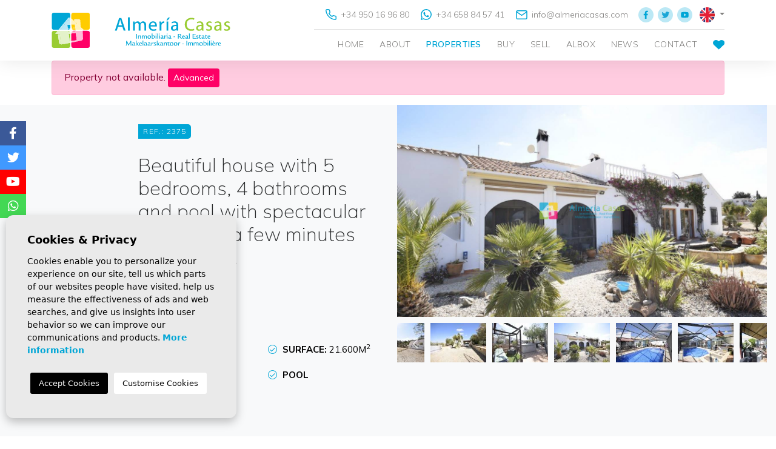

--- FILE ---
content_type: text/html; charset=UTF-8
request_url: https://almeriacasas.com/property/2427/villa/resale/spain/almeria/albox/los-labores/
body_size: 16209
content:
<!DOCTYPE html>
<!--[if lt IE 7 ]><html class="ie ie6" lang="en"> <![endif]-->
<!--[if IE 7 ]><html class="ie ie7" lang="en"> <![endif]-->
<!--[if IE 8 ]><html class="ie ie8" lang="en"> <![endif]-->
<!--[if (gte IE 9)|!(IE)]><!-->
<html lang="en">
<!--<![endif]-->
<head>

    <meta charset="utf-8">
    
        
        <title>Resale &raquo; Villa &raquo; Albox &raquo; Los Labores</title>
        <meta name="description" content="Resale &raquo; Villa &raquo; Albox &raquo; Los Labores. The property is located just 5 minutes by car from Albox, where you can find all the main services," >
        <meta name="keywords" content="" >
    
        
    <meta property="og:site_name" content="almeriacasas.com">
    <meta property="og:title" content="Resale &raquo; Villa &raquo; Albox &raquo; Los Labores">
            <meta property="og:url" content="https://almeriacasas.com/property/2427/villa/resale/spain/almeria/albox/los-labores/">
        <meta property="og:type" content="website">
    <meta property="og:description" content="Resale &raquo; Villa &raquo; Albox &raquo; Los Labores. The property is located just 5 minutes by car from Albox, where you can find all the main services, such as: super">
            <meta property="og:image" content="https://almeriacasas.com/media/images/properties/thumbnails/85977_lg.jpg">
        <meta name="revisit-after" content="7 DAYS" >
    <meta name="viewport" content="width=device-width, initial-scale=1.0, maximum-scale=1.0, user-scalable=yes">
    <meta http-equiv="Content-Type" name="Acumbamail-domain-verification" content="0f40b13a-4861-11ec-b306-005056bd5094"/>

    <!-- CSS Y JS
    ================================================== -->
            <!-- CSS
================================================== -->
<link href="https://fonts.googleapis.com/css?family=Open+Sans:300,400,600,700,800" rel="stylesheet">
<link rel="stylesheet" href="/css/website.1641806357.css">
<style type="text/css">.label-1 { background: #00a6d6;color: #ffffff; }.label-2 { background: #00a6d6;color: #ffffff; }.label-3 { background: #99cc33;color: #ffffff; }.label-4 { background: #ff00cc;color: #ffffff; }.label-5 { background: #ff8800;color: #ffffff; }.label-6 { background: #ff0066;color: #ffffff; }.label-7 { background: #ebbf11;color: #ffffff; }.label-8 { background: #4b54d6;color: #ffffff; }</style>

    
    <script src='https://www.google.com/recaptcha/api.js?hl=en"'></script>

    <!-- SEO
    ================================================== -->
                       
                                     
                       
               <link rel="alternate" hreflang="en" href="https://almeriacasas.com/property/2427/villa/resale/spain/almeria/albox/los-labores/" />
                                                           
                                     
                       
               <link rel="alternate" hreflang="es" href="https://almeriacasas.com/es/propiedad/2427/villa/venta/espana/almeria/albox/los-labores/" />
                                                           
                                     
                       
               <link rel="alternate" hreflang="fr" href="https://almeriacasas.com/fr/propriete/2427/villa/revente/espagne/almeria/albox/los-labores/" />
                                                           
                                     
                       
               <link rel="alternate" hreflang="de" href="https://almeriacasas.com/de/eigentum/2427/villa/resale/spanien/almeria/albox/los-labores/" />
                                                           
                                     
                       
               <link rel="alternate" hreflang="nl" href="https://almeriacasas.com/nl/woning/2427/villa/resale/spanje/almeria/albox/los-labores/" />
                      
        

    
    <!-- Global site tag (gtag.js) - Google Analytics -->
    <script async src="https://www.googletagmanager.com/gtag/js?id=UA-186983999-1"></script>
    <script>
      window.dataLayer = window.dataLayer || [];
      function gtag(){dataLayer.push(arguments);}
      gtag('js', new Date());

      gtag('config', 'UA-186983999-1');
      gtag('config', 'G-1EDP29K5X3');
    </script>
    
    
    
    <script type="application/ld+json">
    {
       "@context":"https://schema.org",
       "logo":"https://almeriacasas.com/media/images/website/website-logo.svg",
       "image":"https://almeriacasas.com/media/images/banner/banner_3.jpg",
       "photo":"https://almeriacasas.com/media/images/banner/banner_3.jpg",
       "@type":"LocalBusiness",
       "priceRange" : "10.000€ - 1.000.000€",
       "name":"Almeria Casas",
       "url":"https://almeriacasas.com/",
       "email":"info@almeriacasas.com",
       "telephone":"34658845741",
       "address":{
          "@type":"PostalAddress",
          "addressLocality":"Albox",
          "addressRegion":"Almería",
          "postalCode":"04800",
          "streetAddress":"Avda Lepanto 24"
       },
       "aggregateRating":{
          "@type":"AggregateRating",
          "ratingValue":"4.4",
          "reviewCount":"43"
       },
       "geo":{
          "@type":"GeoCoordinates",
          "latitude":"37.383374",
          "longitude":"-2.138114"
       },
       "hasMap":"https://goo.gl/maps/xSV5fX7L3tx3fVBf6"
    }
    </script>
    
    

    <!-- Favicons
    ================================================== -->

    <link rel="shortcut icon" href="/media/images/icons/favicon.ico">
    <link rel="apple-touch-icon" sizes="57x57" href="/media/images/icons/apple-icon-57x57.png" />
    <link rel="apple-touch-icon" sizes="60x60" href="/media/images/icons/apple-icon-60x60.png" />
    <link rel="apple-touch-icon" sizes="72x72" href="/media/images/icons/apple-icon-72x72.png" />
    <link rel="apple-touch-icon" sizes="76x76" href="/media/images/icons/apple-icon-76x76.png" />
    <link rel="apple-touch-icon" sizes="114x114" href="/media/images/icons/apple-icon-114x114.png" />
    <link rel="apple-touch-icon" sizes="120x120" href="/media/images/icons/apple-icon-120x120.png" />
    <link rel="apple-touch-icon" sizes="144x144" href="/media/images/icons/apple-icon-144x144.png" />
    <link rel="apple-touch-icon" sizes="152x152" href="/media/images/icons/apple-icon-152x152.png" />
    <link rel="apple-touch-icon" sizes="180x180" href="/media/images/icons/apple-icon-180x180.png" />
    <link rel="icon" type="image/png" sizes="192x192"  href="/media/images/icons/android-icon-192x192.png" />
    <link rel="icon" type="image/png" sizes="32x32" href="/media/images/icons/favicon-32x32.png" />
    <link rel="icon" type="image/png" sizes="96x96" href="/media/images/icons/favicon-96x96.png" />
    <link rel="icon" type="image/png" sizes="16x16" href="/media/images/icons/favicon-16x16.png" />
    <link rel="manifest" href="/media/images/icons/manifest.json" />
    <meta name="msapplication-TileColor" content="#ffffff" />
    <meta name="msapplication-TileImage" content="/media/images/icons/ms-icon-144x144.png" />
    <meta name="theme-color" content="#ffffff" />

            <meta name="GOOGLEBOT" content="INDEX,FOLLOW,ALL" >
        <meta name="ROBOTS" content="INDEX,FOLLOW,ALL" >
    
        
                    <link rel="canonical" href="almeriacasas.com/property/2427/villa/resale/spain/almeria/albox/los-labores/" />
            
        
    

    

<!-- Facebook Pixel Code -->
<!--
<script>
  !function(f,b,e,v,n,t,s)
  {if(f.fbq)return;n=f.fbq=function(){n.callMethod?
  n.callMethod.apply(n,arguments):n.queue.push(arguments)};
  if(!f._fbq)f._fbq=n;n.push=n;n.loaded=!0;n.version='2.0';
  n.queue=[];t=b.createElement(e);t.async=!0;
  t.src=v;s=b.getElementsByTagName(e)[0];
  s.parentNode.insertBefore(t,s)}(window, document,'script',
  'https://connect.facebook.net/en_US/fbevents.js');
  fbq('init', '496258935056770');
  fbq('track', 'PageView');
</script>
<noscript><img height="1" width="1" style="display:none"
  src="https://www.facebook.com/tr?id=496258935056770&ev=PageView&noscript=1"
/></noscript>
-->
<!-- End Facebook Pixel Code -->
    
<!-- Meta Pixel Code -->
<script>
!function(f,b,e,v,n,t,s)
{if(f.fbq)return;n=f.fbq=function(){n.callMethod?
n.callMethod.apply(n,arguments):n.queue.push(arguments)};
if(!f._fbq)f._fbq=n;n.push=n;n.loaded=!0;n.version='2.0';
n.queue=[];t=b.createElement(e);t.async=!0;
t.src=v;s=b.getElementsByTagName(e)[0];
s.parentNode.insertBefore(t,s)}(window, document,'script',
'https://connect.facebook.net/en_US/fbevents.js');
fbq('init', '603705507878762');
fbq('track', 'PageView');
</script>
<noscript><img height="1" width="1" style="display:none"
src="https://www.facebook.com/tr?id=603705507878762&ev=PageView&noscript=1"
/></noscript>
<!-- End Meta Pixel Code -->


</head>

<body class="en property interior">

    
    
    <div class="black-bg"></div>
    
    <div class="main-header-mobile d-lg-none">
        <div class="container pl-0">
            <div class="row no-gutters">
                <div class="col-12">
                    <a class="btn btn-menu open-main-menu">
                        <img src="/media/images/website/bars.svg">
                    </a>
                    
                    <a href="/" class="brand">Almería Casas</a>
                    
                    <div class="float-right">
                                                <a class="btn dropdown-toggle" data-toggle="dropdown" aria-haspopup="false" aria-expanded="false">
                            <img src="/media/images/website/planet.svg">
                            <img src="/media/images/website/selector.svg">
                        </a>
                        <div class="dropdown-menu">
                                                            <a class="dropdown-item" href="http://almeriacasas.com/property/2427/villa/resale/spain/almeria/albox/los-labores/">
                                    <img src="/media/images/website/flags/en.png" alt="English">
                                    <span>English</span>
                                </a>
                                                            <a class="dropdown-item" href="http://almeriacasas.com/es/propiedad/2427/villa/venta/espana/almeria/albox/los-labores/">
                                    <img src="/media/images/website/flags/es.png" alt="Español">
                                    <span>Español</span>
                                </a>
                                                            <a class="dropdown-item" href="http://almeriacasas.com/fr/propriete/2427/villa/revente/espagne/almeria/albox/los-labores/">
                                    <img src="/media/images/website/flags/fr.png" alt="Français">
                                    <span>Français</span>
                                </a>
                                                            <a class="dropdown-item" href="http://almeriacasas.com/de/eigentum/2427/villa/resale/spanien/almeria/albox/los-labores/">
                                    <img src="/media/images/website/flags/de.png" alt="Deutsch">
                                    <span>Deutsch</span>
                                </a>
                                                            <a class="dropdown-item" href="http://almeriacasas.com/nl/woning/2427/villa/resale/spanje/almeria/albox/los-labores/">
                                    <img src="/media/images/website/flags/nl.png" alt="Dutch">
                                    <span>Dutch</span>
                                </a>
                                                    </div>
                                                                        <a class="responsive-search-button btn">
                            <img src="/media/images/website/lupa.svg">
                        </a>
                                            </div>
                </div>
            </div>
        </div>
    </div>
    
    <div class="mob-main-menu">
        <div class="container pl-0 pr-0 ml-0">
            <div class="row no-gutters">
                <div class="col-12">
                    <ul class="pl-0">
                        <li class="titulo">
                            Menu
                            <a class="open-main-menu cerrar">Cerrar <i class="fal fa-times"></i></a>
                        </li>
                        <li class="list-inline-item"><a href="/">Home</a></li>

<li class="list-inline-item"><a href="/about-us/">About</a></li>

<li class="list-inline-item  active">
    <a href="/properties/">Properties</a>
</li>

<li class="list-inline-item ">
    <a href="/services/">Buy</a>
</li>

<li class="list-inline-item">
    <a href="/sell-your-property/">Sell</a>
</li>

<li class="list-inline-item ">
    <a href="/albox.html">Albox</a>
</li>

<li class="list-inline-item"><a href="/news/">News</a></li>



<li class="list-inline-item"><a href="/contact/">Contact</a></li>

<li class="list-inline-item">
    <a href="/favorites/"><span class="favor"></span> <img src="/media/images/website/icons/fav.svg"> <span class="text-primary budget-fav"></span></a>
</li>
                    </ul>
                </div>
            </div>
        </div>
    </div>

    <div class="main-header d-none d-lg-block">
        <div class="container">
            <div class="row">
                <div class="col-md-12">
                    <a href="/" class="brand">Almería Casas</a>
                    <div class="row">
                        <div class="col-lg-10 offset-lg-2 text-right">
                            <div class="row">
                                <div class="col-lg-12">
                                    <div class="contenido-nav">
                                        <div class="top-content">
                                            <div class="weather">
    </div>
                                        </div>
                                        <div class="top-content contacts">
                                            <a href="tel:+34 950 16 96 80" onclick="gtag('event', 'evento', { 'event_category': 'Contact Form', 'event_action': 'Contact', 'event_label': 'telf' });"><img src="/media/images/website/icons/phone.svg"> +34 950 16 96 80</a>
                                        </div>
                                        <div class="top-content contacts">
                                            <a href="https://wa.me/34658845741/?text=" onclick="gtag('event', 'evento', { 'event_category': 'Contact Form', 'event_action': 'Contact', 'event_label': 'whats' });">
                                                <img src="/media/images/website/icons/whatsapp.svg" > +34 658 84 57 41</a>
                                        </div>
                                        <div class="top-content contacts">
                                            <a onclick="gtag('event', 'evento', { 'event_category': 'Contact Form', 'event_action': 'Contact', 'event_label': 'email' });" href="mailto:info@almeriacasas.com"><img style="height: 15px;" src="/media/images/website/icons/mail.svg"> info@almeriacasas.com</a>
                                        </div>
                                        <div class="top-content social">
                                            <a href="https://www.facebook.com/AlmeriaCasas" id="facebook" target="_blank" title="Facebook"><img src="/media/images/website/icons/fb.svg"></a>
<a href="https://twitter.com/almeriacasas" id="twitter" target="_blank" title="Twitter"><img src="/media/images/website/icons/twitter.svg"></a>
<a href="https://www.youtube.com/channel/UCz4EWep2Ax6xZSdku_eDIJw" id="youtube" target="_blank" title="Youtube"><img src="/media/images/website/icons/youtube.svg"></a>
                                        </div>
                                        <div class="top-content lang">
                                                <div class="dropdown idiomas-dropdown">
                    <a href="http://almeriacasas.com/property/2427/villa/resale/spain/almeria/albox/los-labores/" class="dropdown-toggle" id="dropdownMenu1" data-toggle="dropdown" aria-haspopup="true" aria-expanded="false">
                <img src="/media/images/website/flags/en.png" alt="English">
            </a>
                <ul class="dropdown-menu animated fadeIn" aria-labelledby="dropdownMenu1">
                                                                        <li class="dropdown-item">
                    <a href="http://almeriacasas.com/es/propiedad/2427/villa/venta/espana/almeria/albox/los-labores/">
                        <img src="/media/images/website/flags/es.png" alt="Español">
                        <span>Español</span>
                    </a>
                </li>
                                                            <li class="dropdown-item">
                    <a href="http://almeriacasas.com/fr/propriete/2427/villa/revente/espagne/almeria/albox/los-labores/">
                        <img src="/media/images/website/flags/fr.png" alt="Français">
                        <span>Français</span>
                    </a>
                </li>
                                                            <li class="dropdown-item">
                    <a href="http://almeriacasas.com/de/eigentum/2427/villa/resale/spanien/almeria/albox/los-labores/">
                        <img src="/media/images/website/flags/de.png" alt="Deutsch">
                        <span>Deutsch</span>
                    </a>
                </li>
                                                            <li class="dropdown-item">
                    <a href="http://almeriacasas.com/nl/woning/2427/villa/resale/spanje/almeria/albox/los-labores/">
                        <img src="/media/images/website/flags/nl.png" alt="Dutch">
                        <span>Dutch</span>
                    </a>
                </li>
                                    </ul>
    </div>

                                        </div>
                                    </div>
                                </div>
                            </div>
                            <nav id="main-nav" class="d-none d-lg-block">
                                
                                <a class="responsive-menu-button d-md-none close-sidebar" href="#sidr-main"><i class="fas fa-times"></i></a>
                                
                                <ul class="list-inline float-right">
                                    <li class="list-inline-item"><a href="/">Home</a></li>

<li class="list-inline-item"><a href="/about-us/">About</a></li>

<li class="list-inline-item  active">
    <a href="/properties/">Properties</a>
</li>

<li class="list-inline-item ">
    <a href="/services/">Buy</a>
</li>

<li class="list-inline-item">
    <a href="/sell-your-property/">Sell</a>
</li>

<li class="list-inline-item ">
    <a href="/albox.html">Albox</a>
</li>

<li class="list-inline-item"><a href="/news/">News</a></li>



<li class="list-inline-item"><a href="/contact/">Contact</a></li>

<li class="list-inline-item">
    <a href="/favorites/"><span class="favor"></span> <img src="/media/images/website/icons/fav.svg"> <span class="text-primary budget-fav"></span></a>
</li>
                                </ul>
                            </nav>
                        </div>
                    </div>

                </div>

            </div>
        </div>
    </div>

    

    
    

        <div class="buscador" style="z-index: 9999;">
        <div class="container">
            <div class="row">
                <div class="col-md-12">
                    <form action="/properties/" method="get" id="searchHomeForm" role="form" class="validate">
    <div class="row no-gutters">
        <div class="col-lg-12">
            <div class="row no-gutters campos-buscador-styled">
                <div class="col-lg">
                    <div class="form-group d-lg-none text-right">
                                                <a href="#" class="responsive-search-button"><i class="fa fa-times" aria-hidden="true"></i></a>
                                            </div>
                    <div class="form-group cust-form-group">
                        <input type="text" name="rf" id="rf" class="form-control" value="" placeholder="Reference" />
                    </div>
                </div>
                <div class="col-lg">
                    <div class="form-group">
                        <select name="loct[]" id="loct" class="form-control select2" multiple data-placeholder="City">
                            <option value="">City</option>
                                                        <option value="8249" >Albanchez</option>
                                                        <option value="8237" >Albox</option>
                                                        <option value="8278" >Almanzora</option>
                                                        <option value="8316" >Almerimar</option>
                                                        <option value="8238" >Antas</option>
                                                        <option value="8265" >Arboleas</option>
                                                        <option value="8272" >Baza</option>
                                                        <option value="8261" >Caniles</option>
                                                        <option value="8243" >Cantoria</option>
                                                        <option value="8293" >Chercos</option>
                                                        <option value="8252" >Chirivel</option>
                                                        <option value="8276" >Cuevas del Almanzora</option>
                                                        <option value="8314" >Cullar</option>
                                                        <option value="8274" >Fines</option>
                                                        <option value="8245" >Huercal-Overa</option>
                                                        <option value="8312" >Laroya</option>
                                                        <option value="8267" >Lijar</option>
                                                        <option value="8277" >Lubrin</option>
                                                        <option value="8253" >Lucar</option>
                                                        <option value="8268" >Macael</option>
                                                        <option value="8239" >Mojacar</option>
                                                        <option value="8281" >Olula Del Rio</option>
                                                        <option value="8241" >Oria</option>
                                                        <option value="8266" >Partaloa</option>
                                                        <option value="8304" >Pulpi</option>
                                                        <option value="8258" >Purchena</option>
                                                        <option value="8275" >San Juan De Los Terreros</option>
                                                        <option value="8248" >Serón</option>
                                                        <option value="8250" >Sierro</option>
                                                        <option value="8264" >Somontin</option>
                                                        <option value="8263" >Sorbas</option>
                                                        <option value="8269" >Sufli</option>
                                                        <option value="8255" >Taberno</option>
                                                        <option value="8284" >Tíjola</option>
                                                        <option value="8262" >Urracal</option>
                                                        <option value="8259" >Velez-Blanco</option>
                                                        <option value="8246" >Velez-Rubio</option>
                                                        <option value="8273" >Vera</option>
                                                        <option value="8299" >Villanueva de las Torres</option>
                                                        <option value="8295" >Villaricos</option>
                                                        <option value="8260" >Zurgena</option>
                                                    </select>
                    </div>
                </div>
                <div class="col-lg">
                    <div class="form-group">
                        <select name="tp[]" id="tp" class="form-control select2" multiple data-placeholder="Type">
                                                                                                <option value="4" >Apartment</option>
                                                                                                                                <option value="21" >Bar</option>
                                                                                                                                <option value="22" >Building plot</option>
                                                                                                                                <option value="28" >Cave house</option>
                                                                                                                                <option value="32" >Commercial property</option>
                                                                                                                                <option value="1" >Country House</option>
                                                                                                                                <option value="30" >Duplex</option>
                                                                                                                                <option value="27" >Industrial Warehouse</option>
                                                                                                                                <option value="26" >Land</option>
                                                                                                                                <option value="3" >Town House</option>
                                                                                                                                <option value="31" >Urban Plot</option>
                                                                                                                                <option value="2" >Villa</option>
                                                                                    </select>
                    </div>
                </div>
                <div class="col-lg">
                    <div class="form-group">
                        <select name="bd" id="bd" class="form-control">
                            <option value="" selected>Bedrooms</option>
                                                        <option value="1" >1</option>
                                                        <option value="2" >2</option>
                                                        <option value="3" >3</option>
                                                        <option value="4" >4</option>
                                                        <option value="5" >+5</option>
                                                    </select>
                    </div>
                </div>
                <div class="col-6 col-lg-3 ">
                    <div class="form-group">
                        <select name="prds" id="prds" class="form-control">
                            <option value="" selected>Price from</option>
                            <option value="30000" >30.000 €</option>
                            <option value="50000" >50.000 €</option>
                            <option value="70000" >70.000 €</option>
                            <option value="90000" >90.000 €</option>
                            <option value="110000" >110.000 €</option>
                            <option value="120000" >120.000 €</option>
                            <option value="130000" >130.000 €</option>
                            <option value="150000" >150.000 €</option>
                            <option value="180000" >180.000 €</option>
                            <option value="200000" >200.000 €</option>
                            <option value="220000" >220.000 €</option>
                            <option value="250000" >250.000 €</option>
                            <option value="300000" >300.000 €</option>
                            <option value="350000" >350.000 €</option>
                            <option value="400000" >400.000 €</option>
                            <option value="450000" >450.000 €</option>
                            <option value="500000" >500.000 €</option>
                            <option value="600000" >600.000 €</option>
                            <option value="700000" >700.000 €</option>
                            <option value="800000" >800.000 €</option>
                            <option value="1000000" >+1.000.000 €</option>
                        </select>
                    </div>
                </div>
                <div class="col-6 col-lg">
                    <div class="form-group">
                        <select name="prhs" id="prhs" class="form-control">
                            <option value="" selected>Price up to</option>
                            <option value="30000" >30.000 €</option>
                            <option value="50000" >50.000 €</option>
                            <option value="70000" >70.000 €</option>
                            <option value="90000" >90.000 €</option>
                            <option value="110000" >110.000 €</option>
                            <option value="120000" >120.000 €</option>
                            <option value="130000" >130.000 €</option>
                            <option value="150000" >150.000 €</option>
                            <option value="180000" >180.000 €</option>
                            <option value="200000" >200.000 €</option>
                            <option value="220000" >220.000 €</option>
                            <option value="250000" >250.000 €</option>
                            <option value="300000" >300.000 €</option>
                            <option value="350000" >350.000 €</option>
                            <option value="400000" >400.000 €</option>
                            <option value="450000" >450.000 €</option>
                            <option value="500000" >500.000 €</option>
                            <option value="600000" >600.000 €</option>
                            <option value="700000" >700.000 €</option>
                            <option value="800000" >800.000 €</option>
                            <option value="1000000" >+1.000.000 €</option>
                        </select>
                    </div>
                </div>
                <div class="col-lg d-none d-lg-block">
                    <div class="form-group">
                        <div class="row no-gutters">
                            <div class="col-lg-6">
                                <label><input type="checkbox" name="pool" value="1" > Pool</label>
                            </div>
                            <div class="col-lg-6">
                                <label><input type="checkbox" name="parking" value="1" > Parking</label>
                            </div>
                        </div>
                    </div>
                </div>
                <div class="col-lg d-none d-lg-block">
                    <div class="form-group">
                        <input type="hidden" name="date" id="date" value="1768691193" />
                        <input type="hidden" name="langx" id="langx" value="en">
                        <button type="submit" class="btn btn-secondary btn-block text-white"><img src="/media/images/website/lupa_w.svg"> Search</button>
                    </div>
                </div>
                <div class="col-lg-3 ">
                    <div class="form-group">
                        <select name="st[]" id="st" class="form-control select2" multiple data-placeholder="Status">
                            <option value="">Status</option>
                                                                                        <option value="4" >Long time Rental</option>
                                                                                                                    <option value="2" >New Build</option>
                                                                                                                    <option value="1" >Resale</option>
                                                                                                                                        </select>
                    </div>
                </div>
            </div>
            
            <!-- Desplegable -->
            <div class="row no-gutters campos-buscador-styled desplegable">
                <div class="col-lg-2">
                    <div class="form-group">
                        <select name="lozn[]" id="lozn" class="form-control select2" multiple data-placeholder="Area">
                            <option value="">Area</option>
                                                        <option value="159" >	Almerimar</option>
                                                        <option value="15" >Albánchez</option>
                                                        <option value="2" >Albox</option>
                                                        <option value="65" >Almanzora</option>
                                                        <option value="3" >Antas</option>
                                                        <option value="40" >Arboleas</option>
                                                        <option value="26" >Arroyo Medina</option>
                                                        <option value="53" >Baza</option>
                                                        <option value="8" >Cantoria</option>
                                                        <option value="31" >Centro</option>
                                                        <option value="46" >Cerro Gordo</option>
                                                        <option value="115" >Chercos</option>
                                                        <option value="18" >Chirivel</option>
                                                        <option value="44" >Cucador</option>
                                                        <option value="57" >Cuevas Del Almanzora</option>
                                                        <option value="144" >Cullar</option>
                                                        <option value="104" >El Campillo</option>
                                                        <option value="111" >El Chopo</option>
                                                        <option value="137" >El Prado</option>
                                                        <option value="55" >Fines</option>
                                                        <option value="10" >Huércal-Overa</option>
                                                        <option value="48" >La Alfoquia</option>
                                                        <option value="131" >La Concepción</option>
                                                        <option value="69" >La Hoya</option>
                                                        <option value="43" >La Limaria</option>
                                                        <option value="74" >La Molata</option>
                                                        <option value="41" >La Piedra Amarilla</option>
                                                        <option value="143" >Laroya</option>
                                                        <option value="141" >Las Huevanillas</option>
                                                        <option value="60" >Las Pocicas</option>
                                                        <option value="42" >Líjar</option>
                                                        <option value="113" >Llano de las Ánimas</option>
                                                        <option value="63" >Llano de Olleres</option>
                                                        <option value="151" >Llano del Espino</option>
                                                        <option value="116" >Llanos del Peral</option>
                                                        <option value="29" >Locaiba</option>
                                                        <option value="50" >Los Carrascos</option>
                                                        <option value="37" >Los Cerricos</option>
                                                        <option value="72" >Los Colorados</option>
                                                        <option value="58" >Los Higuerales</option>
                                                        <option value="140" >Los Labores</option>
                                                        <option value="146" >Los Pardos</option>
                                                        <option value="130" >Los Requenas</option>
                                                        <option value="39" >Los Torres</option>
                                                        <option value="94" >Los Utreras</option>
                                                        <option value="62" >Lubrín</option>
                                                        <option value="20" >Lúcar</option>
                                                        <option value="45" >Macael</option>
                                                        <option value="91" >Macenas</option>
                                                        <option value="138" >Mar de Pulpí</option>
                                                        <option value="59" >Mojácar</option>
                                                        <option value="78" >Olula Del Rio</option>
                                                        <option value="6" >Oria</option>
                                                        <option value="47" >Partaloa</option>
                                                        <option value="160" >Pozo Esparto</option>
                                                        <option value="27" >Purchena</option>
                                                        <option value="19" >Rambla de Oria</option>
                                                        <option value="96" >Rambla Higuera</option>
                                                        <option value="154" >Retamar</option>
                                                        <option value="38" >Saliente Alto</option>
                                                        <option value="25" >Saliente Bajo</option>
                                                        <option value="56" >San Juan de los Terreros</option>
                                                        <option value="139" >San Juan de los Terreros</option>
                                                        <option value="33" >Santa María de Nieva</option>
                                                        <option value="13" >Serón</option>
                                                        <option value="16" >Sierro</option>
                                                        <option value="36" >Somontín</option>
                                                        <option value="35" >Sorbas</option>
                                                        <option value="49" >Suflí</option>
                                                        <option value="22" >Taberno</option>
                                                        <option value="85" >Tíjola</option>
                                                        <option value="67" >Urcal</option>
                                                        <option value="34" >Urrácal</option>
                                                        <option value="123" >Valle del Este</option>
                                                        <option value="28" >Vélez-Blanco</option>
                                                        <option value="11" >Vélez-Rubio</option>
                                                        <option value="54" >Vera</option>
                                                        <option value="76" >Vera Playa</option>
                                                        <option value="133" >Villanueva de las Torres</option>
                                                        <option value="125" >Villaricos</option>
                                                        <option value="32" >Yegua Alta</option>
                                                        <option value="30" >Zurgena</option>
                                                    </select>
                    </div>
                </div>
                <div class="col-lg-2 d-none d-lg-block">
                    <div class="form-group">
                        <select name="prds" id="prds" class="form-control">
                            <option value="" selected>Price from</option>
                            <option value="30000" >30.000 €</option>
                            <option value="50000" >50.000 €</option>
                            <option value="70000" >70.000 €</option>
                            <option value="90000" >90.000 €</option>
                            <option value="110000" >110.000 €</option>
                            <option value="120000" >120.000 €</option>
                            <option value="130000" >130.000 €</option>
                            <option value="150000" >150.000 €</option>
                            <option value="180000" >180.000 €</option>
                            <option value="200000" >200.000 €</option>
                            <option value="220000" >220.000 €</option>
                            <option value="250000" >250.000 €</option>
                            <option value="300000" >300.000 €</option>
                            <option value="350000" >350.000 €</option>
                            <option value="400000" >400.000 €</option>
                            <option value="450000" >450.000 €</option>
                            <option value="500000" >500.000 €</option>
                            <option value="600000" >600.000 €</option>
                            <option value="700000" >700.000 €</option>
                            <option value="800000" >800.000 €</option>
                            <option value="1000000" >+1.000.000 €</option>
                        </select>
                    </div>
                </div>
                <div class="col-lg-2">
                    <div class="form-group">
                        <select name="bt" id="bt" class="form-control">
                            <option value="" selected>Bathrooms</option>
                                                        <option value="1" >1</option>
                                                        <option value="2" >2</option>
                                                        <option value="3" >3</option>
                                                        <option value="4" >4</option>
                                                        <option value="5" >+5</option>
                                                    </select>
                    </div>
                </div>
                <div class="col-lg-2 col-6">
                    <div class="form-group cust-form-group">
                        <input type="text" name="b_parcela_desde_cli" id="b_parcela_desde_cli" class="form-control" value="" placeholder="Plot from" />
                    </div>
                </div>
                <div class="col-lg-2 col-6">
                    <div class="form-group cust-form-group">
                        <input type="text" name="b_parcela_hasta_cli" id="b_parcela_hasta_cli" class="form-control" value="" placeholder="Plot to" />
                    </div>
                </div>
                <div class="col-lg-2 d-none d-lg-block">
                    <div class="form-group">
                        <label><input type="checkbox" name="new_build" value="1" > New Construction</label>
                    </div>
                </div>
            </div>
            
        </div>
        
        <div class="col-lg-6 offset-lg-3">
            <div class="row no-gutters">
                <div class="col-md-3 d-lg-none">
                    <div class="form-group">
                        <input type="hidden" name="date" id="date" value="1768691193" />
                        <input type="hidden" name="langx" id="langx" value="en">
                        <div class="form-group">
                            <button type="submit" class="btn btn-secondary btn-block text-white">Search</button>
                        </div>
                    </div>
                </div>
                <div class="col-6 col-md-6">
                    <div class="form-group">
                        <button type="reset" class="resetform btn btn-grey btn-block text-white" style="background-color: #838280;"><img src="/media/images/website/reset.svg"> Reset</button>
                    </div>
                </div>
                <div class="col-6 col-md-6">
                    <div class="form-group">
                        <a class="btn btn-primary text-white btn-block advanced"><img src="/media/images/website/advanced.svg"> Advanced</a>
                    </div>
                </div>
            </div>
        </div>
    </div>
</form>

                </div>
            </div>
        </div>
    </div>
    


<div class="container">
    <div class="row">
        <div class="col">
            
                <div class="alert alert-danger" role="alert">
        Property not available.
        <a href="/advanced-search/" class="btn btn-danger btn-sm">Advanced</a>
    </div>



        </div>
    </div>
</div>


<div class="container-fluid bg-light">
    <div class="d-lg-none text-center descripcion-ficha">
        
        <div class="precio mb-3 mb-lg-5">
                        335.000€
        
    </div>

        <a id="toForm" class="btn btn-secondary btn-block text-white">Request info</a>
    </div>
    <img style="position: absolute; right: 80px; top: 800px;" src="/media/images/website/bg-month-prop.svg" class="d-none d-lg-block">
        <div class="row d-flex">
            <div class="col-md-4 offset-md-2 order-2 order-md-1">
                <div class="row">
                    <div class="col-md-12 descripcion-ficha">
                        
                        <div class="badge badge-primary mb-lg-3 mb-lg-4">Ref.: 2375</div>
                        
                        
                            <h1 class="main-title">
        Beautiful house with 5 bedrooms, 4 bathrooms and pool with spectacular views just a few minutes from Albox.

        
    </h1>

                        
                        <div class="mt-lg-4 mb-3 mb-lg-4">
                            
                            <div class="labels">
                                    </div>

                        </div>
                        
                        <div class="d-none d-lg-block">
                            
                            <div class="precio mb-3 mb-lg-5">
                        335.000€
        
    </div>

                        </div>
                        
                    </div>
                </div>
                <div class="row">
                    <div class="col-md-12">
                        <div class="row text-uppercase caracteristicas-styled" style="font-size: 15px; color: #000;">
                                                            <div class="col-md-6 mb-3"><i class="fal fa-check-circle"></i> <strong>Meters:</strong> 257m<sup>2</sup></div>
                                                                                        <div class="col-md-6 mb-3"><i class="fal fa-check-circle"></i> <strong>Surface:</strong> 21.600m<sup>2</sup></div>
                                                                                        <div class="col-md-6 mb-3"><i class="fal fa-check-circle"></i> <strong>Bedrooms:</strong> 5</div>
                                                                                        <div class="col-md-6 mb-3"><i class="fal fa-check-circle"></i> <strong>Pool</strong></div>
                                                                                        <div class="col-md-6 mb-3"><i class="fal fa-check-circle"></i> <strong>Bathrooms:</strong> 4</div>
                                                                                                            </div>
                    </div>
                </div>
                <div class="row mt-3 mt-lg-5">
                    <div class="col-md-10 col-xl-8">
                        
                                                    <a class="d-block text-danger text-uppercase" data-toggle="modal" data-target="#bajadaModal" style="border-width: 0px; cursor: pointer; letter-spacing: 2.8px;">
                                <img src="/media/images/website/icons/bell.svg" class="mr-1 mt-n1"> Notify me of price drop
                            </a>
                                            </div>
                </div>
            </div>
            <div class="col-md-6 order-1 order-md-2 mt-4 mt-md-0">
                <div class="property-gal">
                    
                    
<div class="property-slider">
    <div class="slides">
                
                                                <div class="gall-main-img" style="background-image: url(/img/resale-villa-albox-los-labores_85977_xl.jpg);">
                            <a href="/img/resale-villa-albox-los-labores_85977_xl.jpg" class="gallProp">
                    <div class="" style="height: 100%; width: 100%;">&nbsp;</div>
                </a>
                    </div>
                
                                                <div class="gall-main-img" style="background-image: url(/img/resale-villa-albox-los-labores_85978_xl.jpg);">
                            <a href="/img/resale-villa-albox-los-labores_85978_xl.jpg" class="gallProp">
                    <div class="" style="height: 100%; width: 100%;">&nbsp;</div>
                </a>
                    </div>
                
                                                <div class="gall-main-img" style="background-image: url(/img/resale-villa-albox-los-labores_85979_xl.jpg);">
                            <a href="/img/resale-villa-albox-los-labores_85979_xl.jpg" class="gallProp">
                    <div class="" style="height: 100%; width: 100%;">&nbsp;</div>
                </a>
                    </div>
                
                                                <div class="gall-main-img" style="background-image: url(/img/resale-villa-albox-los-labores_85980_xl.jpg);">
                            <a href="/img/resale-villa-albox-los-labores_85980_xl.jpg" class="gallProp">
                    <div class="" style="height: 100%; width: 100%;">&nbsp;</div>
                </a>
                    </div>
                
                                                <div class="gall-main-img" style="background-image: url(/img/resale-villa-albox-los-labores_85981_xl.jpg);">
                            <a href="/img/resale-villa-albox-los-labores_85981_xl.jpg" class="gallProp">
                    <div class="" style="height: 100%; width: 100%;">&nbsp;</div>
                </a>
                    </div>
                
                                                <div class="gall-main-img" style="background-image: url(/img/resale-villa-albox-los-labores_85982_xl.jpg);">
                            <a href="/img/resale-villa-albox-los-labores_85982_xl.jpg" class="gallProp">
                    <div class="" style="height: 100%; width: 100%;">&nbsp;</div>
                </a>
                    </div>
                
                                                <div class="gall-main-img" style="background-image: url(/img/resale-villa-albox-los-labores_85983_xl.jpg);">
                            <a href="/img/resale-villa-albox-los-labores_85983_xl.jpg" class="gallProp">
                    <div class="" style="height: 100%; width: 100%;">&nbsp;</div>
                </a>
                    </div>
                
                                                <div class="gall-main-img" style="background-image: url(/img/resale-villa-albox-los-labores_85984_xl.jpg);">
                            <a href="/img/resale-villa-albox-los-labores_85984_xl.jpg" class="gallProp">
                    <div class="" style="height: 100%; width: 100%;">&nbsp;</div>
                </a>
                    </div>
                
                                                <div class="gall-main-img" style="background-image: url(/img/resale-villa-albox-los-labores_85985_xl.jpg);">
                            <a href="/img/resale-villa-albox-los-labores_85985_xl.jpg" class="gallProp">
                    <div class="" style="height: 100%; width: 100%;">&nbsp;</div>
                </a>
                    </div>
                
                                                <div class="gall-main-img" style="background-image: url(/img/resale-villa-albox-los-labores_85986_xl.jpg);">
                            <a href="/img/resale-villa-albox-los-labores_85986_xl.jpg" class="gallProp">
                    <div class="" style="height: 100%; width: 100%;">&nbsp;</div>
                </a>
                    </div>
                
                                                <div class="gall-main-img" style="background-image: url(/img/resale-villa-albox-los-labores_85987_xl.jpg);">
                            <a href="/img/resale-villa-albox-los-labores_85987_xl.jpg" class="gallProp">
                    <div class="" style="height: 100%; width: 100%;">&nbsp;</div>
                </a>
                    </div>
                
                                                <div class="gall-main-img" style="background-image: url(/img/resale-villa-albox-los-labores_85988_xl.jpg);">
                            <a href="/img/resale-villa-albox-los-labores_85988_xl.jpg" class="gallProp">
                    <div class="" style="height: 100%; width: 100%;">&nbsp;</div>
                </a>
                    </div>
                
                                                <div class="gall-main-img" style="background-image: url(/img/resale-villa-albox-los-labores_85989_xl.jpg);">
                            <a href="/img/resale-villa-albox-los-labores_85989_xl.jpg" class="gallProp">
                    <div class="" style="height: 100%; width: 100%;">&nbsp;</div>
                </a>
                    </div>
                
                                                <div class="gall-main-img" style="background-image: url(/img/resale-villa-albox-los-labores_85990_xl.jpg);">
                            <a href="/img/resale-villa-albox-los-labores_85990_xl.jpg" class="gallProp">
                    <div class="" style="height: 100%; width: 100%;">&nbsp;</div>
                </a>
                    </div>
                
                                                <div class="gall-main-img" style="background-image: url(/img/resale-villa-albox-los-labores_85991_xl.jpg);">
                            <a href="/img/resale-villa-albox-los-labores_85991_xl.jpg" class="gallProp">
                    <div class="" style="height: 100%; width: 100%;">&nbsp;</div>
                </a>
                    </div>
                
                                                <div class="gall-main-img" style="background-image: url(/img/resale-villa-albox-los-labores_85992_xl.jpg);">
                            <a href="/img/resale-villa-albox-los-labores_85992_xl.jpg" class="gallProp">
                    <div class="" style="height: 100%; width: 100%;">&nbsp;</div>
                </a>
                    </div>
                
                                                <div class="gall-main-img" style="background-image: url(/img/resale-villa-albox-los-labores_85993_xl.jpg);">
                            <a href="/img/resale-villa-albox-los-labores_85993_xl.jpg" class="gallProp">
                    <div class="" style="height: 100%; width: 100%;">&nbsp;</div>
                </a>
                    </div>
                
                                                <div class="gall-main-img" style="background-image: url(/img/resale-villa-albox-los-labores_85994_xl.jpg);">
                            <a href="/img/resale-villa-albox-los-labores_85994_xl.jpg" class="gallProp">
                    <div class="" style="height: 100%; width: 100%;">&nbsp;</div>
                </a>
                    </div>
                
                                                <div class="gall-main-img" style="background-image: url(/img/resale-villa-albox-los-labores_85995_xl.jpg);">
                            <a href="/img/resale-villa-albox-los-labores_85995_xl.jpg" class="gallProp">
                    <div class="" style="height: 100%; width: 100%;">&nbsp;</div>
                </a>
                    </div>
                
                                                <div class="gall-main-img" style="background-image: url(/img/resale-villa-albox-los-labores_85996_xl.jpg);">
                            <a href="/img/resale-villa-albox-los-labores_85996_xl.jpg" class="gallProp">
                    <div class="" style="height: 100%; width: 100%;">&nbsp;</div>
                </a>
                    </div>
                
                                                <div class="gall-main-img" style="background-image: url(/img/resale-villa-albox-los-labores_85997_xl.jpg);">
                            <a href="/img/resale-villa-albox-los-labores_85997_xl.jpg" class="gallProp">
                    <div class="" style="height: 100%; width: 100%;">&nbsp;</div>
                </a>
                    </div>
                
                                                <div class="gall-main-img" style="background-image: url(/img/resale-villa-albox-los-labores_85998_xl.jpg);">
                            <a href="/img/resale-villa-albox-los-labores_85998_xl.jpg" class="gallProp">
                    <div class="" style="height: 100%; width: 100%;">&nbsp;</div>
                </a>
                    </div>
                
                                                <div class="gall-main-img" style="background-image: url(/img/resale-villa-albox-los-labores_85999_xl.jpg);">
                            <a href="/img/resale-villa-albox-los-labores_85999_xl.jpg" class="gallProp">
                    <div class="" style="height: 100%; width: 100%;">&nbsp;</div>
                </a>
                    </div>
                
                                                <div class="gall-main-img" style="background-image: url(/img/resale-villa-albox-los-labores_86000_xl.jpg);">
                            <a href="/img/resale-villa-albox-los-labores_86000_xl.jpg" class="gallProp">
                    <div class="" style="height: 100%; width: 100%;">&nbsp;</div>
                </a>
                    </div>
                
                                                <div class="gall-main-img" style="background-image: url(/img/resale-villa-albox-los-labores_86001_xl.jpg);">
                            <a href="/img/resale-villa-albox-los-labores_86001_xl.jpg" class="gallProp">
                    <div class="" style="height: 100%; width: 100%;">&nbsp;</div>
                </a>
                    </div>
                
                                                <div class="gall-main-img" style="background-image: url(/img/resale-villa-albox-los-labores_86002_xl.jpg);">
                            <a href="/img/resale-villa-albox-los-labores_86002_xl.jpg" class="gallProp">
                    <div class="" style="height: 100%; width: 100%;">&nbsp;</div>
                </a>
                    </div>
            </div>
</div>

<div class="property-gallery-slider">
    <div class="slides">
                <div>
                                                                    
                <img src="/img/resale-villa-albox-los-labores_85977_sm.jpg" class='img-fluid' alt="Resale - Villa - Albox - Los Labores" title="Resale - Villa - Albox - Los Labores">
                    </div>
                <div>
                                                                    
                <img src="/img/resale-villa-albox-los-labores_85978_sm.jpg" class='img-fluid' alt="Resale - Villa - Albox - Los Labores" title="Resale - Villa - Albox - Los Labores">
                    </div>
                <div>
                                                                    
                <img src="/img/resale-villa-albox-los-labores_85979_sm.jpg" class='img-fluid' alt="Resale - Villa - Albox - Los Labores" title="Resale - Villa - Albox - Los Labores">
                    </div>
                <div>
                                                                    
                <img src="/img/resale-villa-albox-los-labores_85980_sm.jpg" class='img-fluid' alt="Resale - Villa - Albox - Los Labores" title="Resale - Villa - Albox - Los Labores">
                    </div>
                <div>
                                                                    
                <img src="/img/resale-villa-albox-los-labores_85981_sm.jpg" class='img-fluid' alt="Resale - Villa - Albox - Los Labores" title="Resale - Villa - Albox - Los Labores">
                    </div>
                <div>
                                                                    
                <img src="/img/resale-villa-albox-los-labores_85982_sm.jpg" class='img-fluid' alt="Resale - Villa - Albox - Los Labores" title="Resale - Villa - Albox - Los Labores">
                    </div>
                <div>
                                                                    
                <img src="/img/resale-villa-albox-los-labores_85983_sm.jpg" class='img-fluid' alt="Resale - Villa - Albox - Los Labores" title="Resale - Villa - Albox - Los Labores">
                    </div>
                <div>
                                                                    
                <img src="/img/resale-villa-albox-los-labores_85984_sm.jpg" class='img-fluid' alt="Resale - Villa - Albox - Los Labores" title="Resale - Villa - Albox - Los Labores">
                    </div>
                <div>
                                                                    
                <img src="/img/resale-villa-albox-los-labores_85985_sm.jpg" class='img-fluid' alt="Resale - Villa - Albox - Los Labores" title="Resale - Villa - Albox - Los Labores">
                    </div>
                <div>
                                                                    
                <img src="/img/resale-villa-albox-los-labores_85986_sm.jpg" class='img-fluid' alt="Resale - Villa - Albox - Los Labores" title="Resale - Villa - Albox - Los Labores">
                    </div>
                <div>
                                                                    
                <img src="/img/resale-villa-albox-los-labores_85987_sm.jpg" class='img-fluid' alt="Resale - Villa - Albox - Los Labores" title="Resale - Villa - Albox - Los Labores">
                    </div>
                <div>
                                                                    
                <img src="/img/resale-villa-albox-los-labores_85988_sm.jpg" class='img-fluid' alt="Resale - Villa - Albox - Los Labores" title="Resale - Villa - Albox - Los Labores">
                    </div>
                <div>
                                                                    
                <img src="/img/resale-villa-albox-los-labores_85989_sm.jpg" class='img-fluid' alt="Resale - Villa - Albox - Los Labores" title="Resale - Villa - Albox - Los Labores">
                    </div>
                <div>
                                                                    
                <img src="/img/resale-villa-albox-los-labores_85990_sm.jpg" class='img-fluid' alt="Resale - Villa - Albox - Los Labores" title="Resale - Villa - Albox - Los Labores">
                    </div>
                <div>
                                                                    
                <img src="/img/resale-villa-albox-los-labores_85991_sm.jpg" class='img-fluid' alt="Resale - Villa - Albox - Los Labores" title="Resale - Villa - Albox - Los Labores">
                    </div>
                <div>
                                                                    
                <img src="/img/resale-villa-albox-los-labores_85992_sm.jpg" class='img-fluid' alt="Resale - Villa - Albox - Los Labores" title="Resale - Villa - Albox - Los Labores">
                    </div>
                <div>
                                                                    
                <img src="/img/resale-villa-albox-los-labores_85993_sm.jpg" class='img-fluid' alt="Resale - Villa - Albox - Los Labores" title="Resale - Villa - Albox - Los Labores">
                    </div>
                <div>
                                                                    
                <img src="/img/resale-villa-albox-los-labores_85994_sm.jpg" class='img-fluid' alt="Resale - Villa - Albox - Los Labores" title="Resale - Villa - Albox - Los Labores">
                    </div>
                <div>
                                                                    
                <img src="/img/resale-villa-albox-los-labores_85995_sm.jpg" class='img-fluid' alt="Resale - Villa - Albox - Los Labores" title="Resale - Villa - Albox - Los Labores">
                    </div>
                <div>
                                                                    
                <img src="/img/resale-villa-albox-los-labores_85996_sm.jpg" class='img-fluid' alt="Resale - Villa - Albox - Los Labores" title="Resale - Villa - Albox - Los Labores">
                    </div>
                <div>
                                                                    
                <img src="/img/resale-villa-albox-los-labores_85997_sm.jpg" class='img-fluid' alt="Resale - Villa - Albox - Los Labores" title="Resale - Villa - Albox - Los Labores">
                    </div>
                <div>
                                                                    
                <img src="/img/resale-villa-albox-los-labores_85998_sm.jpg" class='img-fluid' alt="Resale - Villa - Albox - Los Labores" title="Resale - Villa - Albox - Los Labores">
                    </div>
                <div>
                                                                    
                <img src="/img/resale-villa-albox-los-labores_85999_sm.jpg" class='img-fluid' alt="Resale - Villa - Albox - Los Labores" title="Resale - Villa - Albox - Los Labores">
                    </div>
                <div>
                                                                    
                <img src="/img/resale-villa-albox-los-labores_86000_sm.jpg" class='img-fluid' alt="Resale - Villa - Albox - Los Labores" title="Resale - Villa - Albox - Los Labores">
                    </div>
                <div>
                                                                    
                <img src="/img/resale-villa-albox-los-labores_86001_sm.jpg" class='img-fluid' alt="Resale - Villa - Albox - Los Labores" title="Resale - Villa - Albox - Los Labores">
                    </div>
                <div>
                                                                    
                <img src="/img/resale-villa-albox-los-labores_86002_sm.jpg" class='img-fluid' alt="Resale - Villa - Albox - Los Labores" title="Resale - Villa - Albox - Los Labores">
                    </div>
            </div>
</div>

                </div>
            </div>
        </div>
</div>

<div class="property-data pt-3 pt-lg-5 pb-3 pb-lg-5">
    <div class="container">
        <div class="row">
            <div class="col-md-12">
                
                <ul class="nav nav-tabs nav-fill" id="tabsdesk">
    
    <li class="nav-item">
        <a href="#pane-caracteristicas" class="nav-link" role="tab" id="tab-caracteristicas" data-toggle="tab_">Features</a>
    </li>

            <li class="nav-item">
            <a href="#pane-descripcion" class="nav-link" role="tab" id="tab-descripcion" data-toggle="tab_">Description</a>
        </li>
    
    
    
    
    
        
            <li class="nav-item"><a href="#pane-economia"  class="nav-link" role="tab" id="tab-economia" data-toggle="tab_">Economy</a>
        </li>
     
    
    
    
    
</ul>

            </div>
            <div class="col-md-8 pr-lg-4">
                
                

<div class="tab-content mb-4" id="panel-desck-content" role="tablist">
    
    <div id="pane-caracteristicas" class="panel-deskk">
          <h3>Features</h3>
          <div class="card-body-">
              <div class="row">

    
        <div class="col-12 col-sm-6"><i class="fal fa-check-circle"></i> <strong>Bedrooms:</strong> 5</div>
    
        <div class="col-12 col-sm-6"><i class="fal fa-check-circle"></i> <strong>Bathrooms:</strong> 4</div>
    
    
            <div class="col-12 col-sm-6"><i class="fal fa-check-circle"></i> <strong>Built:</strong> 257m<sup>2</sup></div>
    
            <div class="col-12 col-sm-6"><i class="fal fa-check-circle"></i> <strong>Plot:</strong> 21.600m<sup>2</sup></div>
    
    
    
    
            <div class="col-12 col-sm-6"><i class="fal fa-check-circle"></i> <strong>Pool:</strong> <span>Yes</span></div>
    
    
    
    
    
    
    
    
            <div class="col-12 col-sm-6"><i class="fal fa-check-circle"></i> <strong>Built-in wardrobes:</strong> 4 </div>
    
    

    
    
    
    
    
    
    




                        <div class="col-12 col-sm-6"><i class="fal fa-check-circle"></i> Garden & pool views</div>
                                <div class="col-12 col-sm-6"><i class="fal fa-check-circle"></i> Garden</div>
                                <div class="col-12 col-sm-6"><i class="fal fa-check-circle"></i> Swimming pool</div>
                                <div class="col-12 col-sm-6"><i class="fal fa-check-circle"></i> Fitted wardrobes</div>
                                <div class="col-12 col-sm-6"><i class="fal fa-check-circle"></i> En suite bathroom</div>
                                <div class="col-12 col-sm-6"><i class="fal fa-check-circle"></i> Barbecue</div>
                                <div class="col-12 col-sm-6"><i class="fal fa-check-circle"></i> Driveway</div>
                                <div class="col-12 col-sm-6"><i class="fal fa-check-circle"></i> Fruit trees</div>
                                <div class="col-12 col-sm-6"><i class="fal fa-check-circle"></i> Quiet location</div>
                                <div class="col-12 col-sm-6"><i class="fal fa-check-circle"></i> Good condition</div>
                                <div class="col-12 col-sm-6"><i class="fal fa-check-circle"></i> Beautiful views</div>
                                <div class="col-12 col-sm-6"><i class="fal fa-check-circle"></i> Independent kitchen </div>
                                <div class="col-12 col-sm-6"><i class="fal fa-check-circle"></i> Log burner</div>
                                <div class="col-12 col-sm-6"><i class="fal fa-check-circle"></i> Well maintained</div>
                                <div class="col-12 col-sm-6"><i class="fal fa-check-circle"></i> Water and electricity connected</div>
            
                
</div>
<div class="row mt-5">
    <div class="col-4">
        <img src="/media/images/website/energia.png" style="height: 150px;" alt="Energy Rating">
    </div>
    <div class="col col-md-4">
                    <div class="energirat text-center" style="color: #6e6e6e; font-size: 14px; font-weight: 300;">Energy Rating<span style="display: block; font-weight: 600; font-size: 28px; color: #000; text-align: center;">In process</span></div>
            </div>
</div>

          </div>
    </div>
    
        <div id="pane-descripcion" class="panel-deskk">
        <h3>Description</h3>
        <div class="card-body-">
                      <p>The property is located just 5 minutes by car from Albox, where you can find all the main services, such as: supermarkets, shops, banks, schools, medical center, etc. The beaches are a 30-40 minute drive away.</p>
<p>The property is accessed through wrought iron gates with a gravel driveway where there is ample parking space.</p>
<p>Upon entering the house through the corridor there is a space that is currently used as an office, just after there is a spacious living room with a wood stove and access to the beautiful covered porch. To the left of the lounge a hallway leads to a guest shower room followed by a bright master bedroom with fitted wardrobes, access to the garden area and bathroom. Back to the living room and to the left of it there is a large equipped kitchen with enough space for a dining room. From here there is access to a large bedroom with fitted wardrobes and an en-suite bathroom. Through double doors from the living room there is access to a second living-dining room with a fireplace. To the right of this there is a room that can be used as a bedroom and gives access through sliding doors to the garden. Following the living room is a second fully equipped kitchen. To the right there is a double bedroom with sliding doors that give access to the garden, and just after the kitchen there are two double bedrooms and a bathroom.</p>
<p>The exterior of the property offers different spaces to relax. The covered 8X4 pool area has space for a barbecue, right next to the pool area there is a space with a Jacuzzi and a small house with its respective toilet. In the gardens there are different covered areas, a beautiful pond and a storage room. From the outside there is access through a staircase to a wonderful terrace / solarium with spectacular views of the mountains. The rest of the plot is outside the fenced area and can be accessed through a wrought iron gate.</p>
<p>A property to enjoy nature, very close to all services and with enough space to share with friends or family, each having their own space!</p>
<p>Do not hesitate to contact us for a visit or for more information.</p>
    
        </div>
    </div>
    
    
    
    
    
        
        <div id="pane-economia" class="panel-deskk">
        <h3>Economy</h3>
        <div class="card-body-">
          <style>
    #formCalc label {
        text-transform: uppercase !important;
    }
    #formCalc label.econ-label {
        color: #000 !important;
        font-size: 14px !important;
        font-weight: 400;
        text-transform: uppercase !important;
    }
</style>

<div class="row">
    <div class="col-12">
        <p class="mb-3"><small>This info given here is subject to errors and do not form part of any contract.  The offer can be changed or withdrawn without notice. Prices do not include purchase costs.</small></p>
    </div>
</div>
<div class="row">
    <div class="col-md-6">
        <form name="formCalc" method="post" id="formCalc" class="prop-contact validate clearfix">
            <h2 class="text-uppercase" style="font-size: 18px; font-weight: 400; color: #454545; margin-bottom: 15px;">Calculate mortgages</h2>
            <div class="form-group">
                <label class="econ-label" for="muamount">Quantity:</label>
                <input id="muamount" size="12" type="text" name="muamount" value="335000" class="form-control required">
            </div>
            <div class="form-group">
                <label class="econ-label" for="muinterest">Interest:</label>
                <input id="muinterest" size="5" type="text" name="muinterest" value="3.5" class="form-control required">
            </div>
            <div class="form-group">
                <label class="econ-label" for="muterm">Duration:</label>
                <div class="relative">
                    <select name="muterm" id="muterm" class="form-control required">
                        <option value="1">1 Year</option>
                        <option value="2">2 Years</option>
                        <option value="3">3 Years</option>
                        <option value="4">4 Years</option>
                        <option value="5">5 Years</option>
                        <option value="6">6 Years</option>
                        <option value="7">7 Years</option>
                        <option value="8">8 Years</option>
                        <option value="9">9 Years</option>
                        <option value="10">10 Years</option>
                        <option value="11">11 Years</option>
                        <option value="12">12 Years</option>
                        <option value="13">13 Years</option>
                        <option value="14">14 Years</option>
                        <option value="15">15 Years</option>
                        <option value="16">16 Years</option>
                        <option value="17">17 Years</option>
                        <option value="18">18 Years</option>
                        <option value="19">19 Years</option>
                        <option value="20" selected="">20 Years</option>
                        <option value="21">21 Years</option>
                        <option value="22">22 Years</option>
                        <option value="23">23 Years</option>
                        <option value="24">24 Years</option>
                        <option value="25">25 Years</option>
                        <option value="26">26 Years</option>
                        <option value="27">27 Years</option>
                        <option value="28">28 Years</option>
                        <option value="29">29 Years</option>
                        <option value="30">30 Years</option>
                    </select>
                </div>
            </div>
            <button type="button" name="calc" id="calc" class="btn btn-danger text-uppercase btn-block" style="margin-top: 20px; margin-bottom: 20px;">Calculate</button>
            <!-- <div class="form-group">
            <label for="txtinterest">Interests:</label>
            <input id="txtinterest" size="12" type="text" name="txtinterest" class="form-control">
            </div> -->
            <div class="form-group">
                <label class="econ-label" for="txtrepay">Your monthly payments will be:</label>
                <input id="txtrepay" size="12" type="text" name="txtrepay" class="form-control">
            </div>
        </form>
    </div>
    <div class="col-md-6">
        <h2 class="text-uppercase" style="font-size: 18px; font-weight: 400; color: #454545; margin-bottom: 15px;">Currency exchange</h2>
        <ul class="list-exchange list-unstyled"><li><strong class="c3">Pounds:</strong> 290.579 GBP</li><li><strong class="c3">Swiss franc:</strong> 312.019 CHF</li><li><strong class="c3">Chinese yuan:</strong> 2.713.098 CNY</li><li><strong class="c3">Dollar:</strong> 389.404 USD</li><li><strong class="c3">Swedish krona:</strong> 3.583.998 SEK</li><li><strong class="c3">The Norwegian crown:</strong> 3.926.200 NOK</li></ul>
                    </div>
</div>
        </div>
    </div>
    
    
    
        
    </div>

            </div>
            <div class="col-md-4">
                
                <div class="botonera">
    <a href="#" data-href="/modules/property/add-fav.php?fav=2427" class="btn btn-outline-primary bg-white text-primary text-uppercase add-fav " title="Add to Favorites" rel="nofollow">
        <img src="/media/images/website/icons/heart.svg" class="mr-1 mt-n1"> <span>Add to Favorites</span>
    </a>

    <a href="#" data-href="/modules/property/rem-fav.php?fav=2427" class="btn btn-outline-primary bg-white text-primary text-uppercase rem-fav fav-hide" title="Remove from favorites" rel="nofollow">
        <img src="/media/images/website/icons/heart.svg" class="mr-1 mt-n1"> <span>Remove from favorites</span>
    </a>

    <a href="#" class="btn btn-outline-primary bg-white text-primary text-uppercase" data-toggle="modal" data-target="#friendPureModal">
        <img src="/media/images/website/icons/share.svg" class="mr-1 mt-n1"> Share
    </a>

    <a href="/modules/property/save_web.php?id=2427&lang=en" target="_blank" class="btn btn-outline-primary bg-white text-primary text-uppercase descargar" rel="nofollow">
        <img src="/media/images/website/icons/print.svg" class="mr-1 mt-n1"> PDF/Print
    </a>
    
        
            <a class="btn btn-outline-primary bg-white text-primary text-uppercase" target="_blank" href="https://api.whatsapp.com/send?phone=34658845741&text=I%20am%20interested%20in%20this%20property%3A%202375" onclick="gtag('event', 'evento', { 'event_category': 'Contact Form', 'event_action': 'Contact', 'event_label': 'whats' });" >
            <i class="fab fa-whatsapp" style="font-size: 20px;"></i> Contact us using Whatsapp
        </a>
    
</div>

                
                        <form action="#" id="requestInfoForm" method="post" class="prop-contact validate mt-3 mt-lg-5">
            <h3 class="main-title">I want <span>information</span></h3>
            <input type="hidden" name="motivo" value="">
            <div class="form-group">
                <input type="text" class="form-control form-control-sm required" name="name" id="name" placeholder="Name  *">
            </div>
            <div class="form-group">
                <input type="text" class="form-control form-control-sm required email" name="email" id="email" placeholder="E-mail  *">
            </div>
            <div class="form-group">
                <input type="text" class="form-control form-control-sm " name="phone" id="phone" placeholder="Phone">
            </div>
            <div class="form-group">
                <textarea style="height: 100px;" name="comment" id="comment" class="form-control form-control-sm required" rows="8" placeholder="Message *"></textarea>
            </div>
            <div class="checkbox">
                <label>
                    <input type="checkbox" name="lpd" id="lpd" class="required">
                                        Check the box to contact us and agree to your information being used according to our Privacy Policy as you will automatically be added to our mailing list, but you can opt out at any time
                </label>
            </div>
            <input type="hidden" name="lang" value="en">
            <input type="hidden" name="id" value="2427">
            <input type="hidden" name="f180126" value="" class="hide">
            <div class="legal">
                
            </div>
            <div class="boton">
                <button type="submit" class="btn btn-secondary btn-block text-white text-uppercase" style="height: 45px;">I want <span>information</span></button>
            </div>
            <div class="gdpr">
<b>Responsable del tratamiento:</b> Nearby Group Property Services, SL,
<b>Finalidad del tratamiento:</b> Gestión y control de los servicios ofrecidos a través de la página Web de Servicios inmobiliarios, Envío de información a traves de newsletter y otros,
 <b>Legitimación:</b> Por consentimiento,
 <b>Destinatarios:</b> No se cederan los datos, salvo para elaborar contabilidad,
 <b>Derechos de las personas interesadas:</b> Acceder, rectificar y suprimir los datos, solicitar la portabilidad de los mismos, oponerse altratamiento y solicitar la limitación de éste,
 <b>Procedencia de los datos: </b> El Propio interesado,
 <b>Información Adicional: </b> Puede consultarse la información adicional y detallada sobre protección de datos <a href="/privacidad/" target="_blank">Aquí</a>.
</div>
        </form>

            </div>
        </div>
    </div>
</div>

<div id="similares-properties" style="background-color: #f7f7f7;" class="pt-5 pb-5">
    <div class="container-fluid mb-lg-4" style="max-width: 1600px;">
        <div class="row">
            <div class="col-md-12">
                <h3 class="theme-title with-bg text-center mt-lg-4 mb-3 mb-lg-5">Similar Properties</h3>
                <div class="slides">
                                            <div class="slides-item">

    
    <a href="#" data-href="/modules/property/add-fav.php?fav=2549" class="add-fav btn " title="Add to Favorites" rel="nofollow">
        <i class="far fa-heart"></i>
    </a>
    <a href="#" data-href="/modules/property/rem-fav.php?fav=2549" class="rem-fav btn fav-hide" title="Remove from favorites" rel="nofollow">
        <i class="text-primary fa fa-heart"></i>
    </a>

    
    <a href="/property/2549/country-house/resale/spain/almeria/albox/albox/" class="property-featured">
        <div class="porta-img">

            
            <div class="labels">
                <div class="badge badge-primary">Ref: 2067</div>

                                                                                    <div class="badge badge-danger" style="background: #d10004; color: #fff; font-weight: bold; font-size: 16px;">Reserved</div>
                                                                                                </div>

            
                                                    <img src="/img/country-house-resale-albox-albox_91024_xl.jpg" class='img-fluid' alt="Country House - Resale - Albox - Albox" title="Country House - Resale - Albox - Albox">
                    
                        </div>

        
        <h3 title="Albox   · Almeria">Albox</h3>
        <h2 title="Country House · Resale"><strong>Country House</strong></h2>

        
        <div  class="icons">
            <div class="row">
                                    <div class="col">
                        <img src="/media/images/website/icon-m2.png"> <span>469m<sup>2</sup></span>
                    </div>
                                                    <div class="col">
                        <img src="/media/images/website/icon-m2p.png"> <span class="m2p">24.970m<sup>2</sup></span>
                    </div>
                                                    <div class="col">
                        <img src="/media/images/website/icon-beds.png"> <span class="beds">7</span>
                    </div>
                                                    <div class="col">
                        <img src="/media/images/website/icon-baths.png"> <span class="baths">3</span>
                    </div>
                                                    <div class="col">
                        <img src="/media/images/website/icon-pool.png">
                    </div>
                                            </div>
        </div>

        
        <div class="prices">
                                                            <del>374.950€</del>
                                274.995 €
                    </div>

    </a>
</div>

                                            <div class="slides-item">

    
    <a href="#" data-href="/modules/property/add-fav.php?fav=2587" class="add-fav btn " title="Add to Favorites" rel="nofollow">
        <i class="far fa-heart"></i>
    </a>
    <a href="#" data-href="/modules/property/rem-fav.php?fav=2587" class="rem-fav btn fav-hide" title="Remove from favorites" rel="nofollow">
        <i class="text-primary fa fa-heart"></i>
    </a>

    
    <a href="/property/2587/commercial-property/resale/spain/almeria/albox/albox/" class="property-featured">
        <div class="porta-img">

            
            <div class="labels">
                <div class="badge badge-primary">Ref: 2421</div>

                                                                                                                                            <div class="badge badge-info label-4">Reduced price</div>
                                                </div>

            
                                                    <img src="/img/commercial-property-resale-albox-albox_92592_xl.jpg" class='img-fluid' alt="Commercial property - Resale - Albox - Albox" title="Commercial property - Resale - Albox - Albox">
                    
                        </div>

        
        <h3 title="Albox   · Almeria">Albox</h3>
        <h2 title="Commercial property · Resale"><strong>Commercial property</strong></h2>

        
        <div  class="icons">
            <div class="row">
                                    <div class="col">
                        <img src="/media/images/website/icon-m2.png"> <span>531m<sup>2</sup></span>
                    </div>
                                                    <div class="col">
                        <img src="/media/images/website/icon-m2p.png"> <span class="m2p">34.311m<sup>2</sup></span>
                    </div>
                                                    <div class="col">
                        <img src="/media/images/website/icon-beds.png"> <span class="beds">2</span>
                    </div>
                                                                            </div>
        </div>

        
        <div class="prices">
                                                            <del>445.000€</del>
                                350.000 €
                    </div>

    </a>
</div>

                                            <div class="slides-item">

    
    <a href="#" data-href="/modules/property/add-fav.php?fav=3918" class="add-fav btn " title="Add to Favorites" rel="nofollow">
        <i class="far fa-heart"></i>
    </a>
    <a href="#" data-href="/modules/property/rem-fav.php?fav=3918" class="rem-fav btn fav-hide" title="Remove from favorites" rel="nofollow">
        <i class="text-primary fa fa-heart"></i>
    </a>

    
    <a href="/property/3918/villa/resale/spain/almeria/albox/albox/" class="property-featured">
        <div class="porta-img">

            
            <div class="labels">
                <div class="badge badge-primary">Ref: 2776</div>

                                                                                                                                                </div>

            
                                                    <img src="/img/villa-resale-albox-albox_143378_xl.jpg" class='img-fluid' alt="Villa - Resale - Albox - Albox" title="Villa - Resale - Albox - Albox">
                    
                        </div>

        
        <h3 title="Albox   · Almeria">Albox</h3>
        <h2 title="Villa · Resale"><strong>Villa</strong></h2>

        
        <div  class="icons">
            <div class="row">
                                    <div class="col">
                        <img src="/media/images/website/icon-m2.png"> <span>240m<sup>2</sup></span>
                    </div>
                                                    <div class="col">
                        <img src="/media/images/website/icon-m2p.png"> <span class="m2p">590m<sup>2</sup></span>
                    </div>
                                                    <div class="col">
                        <img src="/media/images/website/icon-beds.png"> <span class="beds">3</span>
                    </div>
                                                    <div class="col">
                        <img src="/media/images/website/icon-baths.png"> <span class="baths">2</span>
                    </div>
                                                    <div class="col">
                        <img src="/media/images/website/icon-pool.png">
                    </div>
                                            </div>
        </div>

        
        <div class="prices">
                                                        279.000 €
                    </div>

    </a>
</div>

                                            <div class="slides-item">

    
    <a href="#" data-href="/modules/property/add-fav.php?fav=4104" class="add-fav btn " title="Add to Favorites" rel="nofollow">
        <i class="far fa-heart"></i>
    </a>
    <a href="#" data-href="/modules/property/rem-fav.php?fav=4104" class="rem-fav btn fav-hide" title="Remove from favorites" rel="nofollow">
        <i class="text-primary fa fa-heart"></i>
    </a>

    
    <a href="/property/4104/country-house/resale/spain/almeria/albox/albox/" class="property-featured">
        <div class="porta-img">

            
            <div class="labels">
                <div class="badge badge-primary">Ref: 2859</div>

                                                                                                                                                </div>

            
                                                    <img src="/img/country-house-resale-albox-albox_149292_xl.jpg" class='img-fluid' alt="Country House - Resale - Albox - Albox" title="Country House - Resale - Albox - Albox">
                    
                        </div>

        
        <h3 title="Albox   · Almeria">Albox</h3>
        <h2 title="Country House · Resale"><strong>Country House</strong></h2>

        
        <div  class="icons">
            <div class="row">
                                    <div class="col">
                        <img src="/media/images/website/icon-m2.png"> <span>440m<sup>2</sup></span>
                    </div>
                                                    <div class="col">
                        <img src="/media/images/website/icon-m2p.png"> <span class="m2p">10.355m<sup>2</sup></span>
                    </div>
                                                    <div class="col">
                        <img src="/media/images/website/icon-beds.png"> <span class="beds">6</span>
                    </div>
                                                    <div class="col">
                        <img src="/media/images/website/icon-baths.png"> <span class="baths">6</span>
                    </div>
                                                    <div class="col">
                        <img src="/media/images/website/icon-pool.png">
                    </div>
                                                    <div class="col">
                        <img src="/media/images/website/icon-parking.png">
                    </div>
                            </div>
        </div>

        
        <div class="prices">
                                                        325.000 €
                    </div>

    </a>
</div>

                                    </div>
            </div>
        </div>
    </div>
</div>


<style>
    #last-news .noticia .textos {
        max-height: auto !important;
        width: 90% !important;
    }
    body.news .noticia .textos {
        max-height: auto !important;
    }
    
    body.news h2:not(.news-title) {
        font-size: 28px;
        margin-bottom: 20px;
        color: #000;
        font-weight: bold;
    }
    body.news p a {
        font-weight: bold;
        color: #000;
    }
</style>


    

    

    

    

    
    
    

    

    

    

    
    

    
    

    
    

    
    


    
    <div id="footer">
        <div class="container">
            <div class="row">
                <div class="col-md-4 mb-4">
                    <img src="/media/images/website/website-logo-foot.svg" class="w-100" alt="Almeria Casas">
                    <div class="d-block text-center text-lg-left mt-4 pt-lg-2">
                        <a href="https://www.facebook.com/AlmeriaCasas" id="facebook" target="_blank" title="Facebook"><img src="/media/images/website/icons/fb.svg"></a>
<a href="https://twitter.com/almeriacasas" id="twitter" target="_blank" title="Twitter"><img src="/media/images/website/icons/twitter.svg"></a>
<a href="https://www.youtube.com/channel/UCz4EWep2Ax6xZSdku_eDIJw" id="youtube" target="_blank" title="Youtube"><img src="/media/images/website/icons/youtube.svg"></a>
                    </div>
                </div>
                <div class="col-md-8 text-lg-right">
                    <div class="row mb-4 pb-lg-3">
                        <div class="col-lg-12">
                            <a href="https://www.gcpartners.co/?r=4437" target="_blank">
                                
                                <img class="mr-2 mb-3" src="/media/images/website/footer/2.svg">
                            </a>
                            
                        </div>
                    </div>
                    <div class="row mb-4">
                        <div class="col-lg-12">
                            <ul>
                                <li class="list-inline-item"><a href="/">Home</a></li>

<li class="list-inline-item"><a href="/about-us/">About</a></li>

<li class="list-inline-item  active">
    <a href="/properties/">Properties</a>
</li>

<li class="list-inline-item ">
    <a href="/services/">Buy</a>
</li>

<li class="list-inline-item">
    <a href="/sell-your-property/">Sell</a>
</li>

<li class="list-inline-item ">
    <a href="/albox.html">Albox</a>
</li>

<li class="list-inline-item"><a href="/news/">News</a></li>



<li class="list-inline-item"><a href="/contact/">Contact</a></li>

<li class="list-inline-item">
    <a href="/favorites/"><span class="favor"></span> <img src="/media/images/website/icons/fav.svg"> <span class="text-primary budget-fav"></span></a>
</li>
                            </ul>
                        </div>
                    </div>
                    <div class="row">
                        <div class="col-lg-12 contactos">
                            <a href="tel:+34 950 16 96 80" onclick="gtag('event', 'evento', { 'event_category': 'Contact Form', 'event_action': 'Contact', 'event_label': 'telf' });"><img src="/media/images/website/icons/phone.svg"> +34 950 16 96 80</a>
                            <a href="https://wa.me/34658845741/?text=" onclick="gtag('event', 'evento', { 'event_category': 'Contact Form', 'event_action': 'Contact', 'event_label': 'whats' });"><img src="/media/images/website/icons/whatsapp.svg"> +34 658 84 57 41</a>
                            <a onclick="gtag('event', 'evento', { 'event_category': 'Contact Form', 'event_action': 'Contact', 'event_label': 'email' });" href="mailto:info@almeriacasas.com"><img style="height: 15px;" src="/media/images/website/icons/mail.svg"> info@almeriacasas.com</a>
                        </div>
                    </div>
                </div>
            </div>
        </div>
    </div>

    <div id="footer-second" class="py-4 bg-primary">
        <div class="container">
            <div class="row">
                <div class="col-md-9">
                    <p class="mb-0">
                        © 2026 ● ALMERIA CASAS ● 
                        <a href="/legal-note/" rel="nofollow">Legal</a> ● 
                        <a href="/privacy/" rel="nofollow">Privacy</a> ● 
                        <a href="/cookies/" rel="nofollow">Cookies</a> ● 
                        <a href="/sitemap/" >Web map</a>
                    </p>
                </div>
                <div class="col-md-3">
                    <p class="mb-0">Design &amp; CRM: <a href="https://mediaelx.net" target="_blank" rel="nofollow">Mediaelx</a></p>
                </div>
            </div>
        </div>
    </div>

    

        <div class="quicklinks-links">
        <div class="container">
            <div class="row">
                                <div class="col-lg-6 text-center"><a href="/selling-a-property-in-arboleas-almeria.html">Selling a Property in Arboleas Almería</a></div>
                                <div class="col-lg-6 text-center"><a href="/selling-a-property-in-cantoria-almeria.html">Selling a Property in Cantoria Almería</a></div>
                                <div class="col-lg-6 text-center"><a href="/selling-a-property-in-albox-almeria.html">Selling a Property in Albox Almería</a></div>
                                <div class="col-lg-6 text-center"><a href="/townhouses-for-sale-in-almeria.html">Townhouses for sale in Almería</a></div>
                            </div>
        </div>
    </div>
    
    

        <div class="quicklinks-links">
        <div class="container">
            <div class="row">
                                <div class="col-md-6 text-center"><a href="/estate-agents-in-arboleas-almeria.html">Estate Agents in Arboleas Almeria</a></div>
                                <div class="col-md-6 text-center"><a href="/estate-agents-in-albox-almeria.html">Estate agents in Albox Almería</a></div>
                                <div class="col-md-6 text-center"><a href="/properties-for-sale-in-arboleas-almeria.html">Properties for sale in Arboleas Almería</a></div>
                                <div class="col-md-6 text-center"><a href="/properties-for-sale-in-albox-almeria.html">Properties for sale in Albox Almeria</a></div>
                            </div>
        </div>
    </div>
    
    

    
    
    <div class="mobile-bottom-fixed">
    <ul id="mobile-bottom-social" class="mobile-bottom-social">
        <li>
            <a href="https://www.facebook.com/AlmeriaCasas" target="_blank">
                <i class="fab fa-facebook-f"></i>
            </a>
        </li>
        <li>
            <a href="https://twitter.com/almeriacasas" target="_blank">
                <i class="fab fa-twitter"></i>
            </a>
        </li>
        <li>
            <a href="https://www.youtube.com/channel/UCz4EWep2Ax6xZSdku_eDIJw" target="_blank">
                <i class="fab fa-youtube"></i>
            </a>
        </li>
        <li>
            <a href="https://wa.me/34658845741/?text=" data-action="share/whatsapp/share" target="_blank" onclick="gtag('event', 'evento', { 'event_category': 'Contact Form', 'event_action': 'Contact', 'event_label': 'whats' });">
                <i class="fab fa-whatsapp"></i>
            </a>
        </li>
    </ul>
</div>

<div class="bottom-bar-new">
            <a id="toForm" class="btn btn-primary"><img src="/media/images/website/mail.svg"> Contact</a>
        <a href="https://wa.me/34658845741/?text=I%20am%20interested%20in%20this%20property%3A%202375" target="_blank" class="btn btn-whatsapp" onclick="gtag('event', 'evento', { 'event_category': 'Contact Form', 'event_action': 'Contact', 'event_label': 'whats' });"><img src="/media/images/website/whatsapp.svg"> WhatsApp</a>
    </div>


<!-- JS
  ================================================== -->


<script src="//ajax.googleapis.com/ajax/libs/jquery/1.10.2/jquery.min.js"></script>
<script>window.jQuery || document.write(unescape('%3Cscript src="/js/source/jquery-1.10.2.js"%3E%3C/script%3E'))</script>



	<script src="/js/select2/dist/js/select2.full.min.1608126723.js"></script>
<script src="/js/select2/dist/js/i18n/en.1608126842.js"></script>



<script>
      var appLang  = "en";
    // Envio formularios
    var okConsult = 'The message has been sent successfully.';
    var okRecomen = 'The recommendation has been submitted.';
    var okPropert = 'Properties have been submitted.';
    var okNewslet = 'It has been successfully added to the mailing list.';
    var yaNewslet = 'This email is already in the mailing list.';
    var bajPrecio = 'Your notification request was successfully submitted';
    var cookieTxt = 'Cookies & Privacy';
    var cookieTxt2 = 'Cookies enable you to personalize your experience on our site, tell us which parts of our websites people have visited, help us measure the effectiveness of ads and web searches, and give us insights into user behavior so we can improve our communications and products.';
    var cookieTxt3 = 'More information';
    var cookieTxt4 = 'Accept Cookies';
    var cookieTxt5 = 'Customise Cookies';
    var cookieTxt6 = 'Select cookies to accept';
    var cookieTxt7 = 'Necessary';
    var cookieTxt8 = 'These are cookies that are essential for the website to work correctly';
    var cookieURL = '/cookies/';
    var todotxt = 'All';
    var delallfavs = '¿Seguro que desea eliminar todos los favoritos?';
    var opcionSimilares = 1;
</script>


<script src="/js/plugins.1608126430.js"></script>








<script>
//$('#st, #st1').change(function (e) {
//    if( Array.isArray( $(this).val() ) ){
//        var $rental = ($.inArray('3',$(this).val()) != -1 || $.inArray('4',$(this).val()) != -1 ) ? 1: 0, // RENTAL
//            $resale = ($.inArray('1',$(this).val()) != -1 || $.inArray('2',$(this).val()) != -1) ? 1: 0; // SALE
//    } else {
//        var $rental = ($(this).val() == 3 || $(this).val() == 4 ) ? 1: 0, // RENTAL
//            $resale = ($(this).val() == 1 || $(this).val() == 2) ? 1: 0; // SALE
//    }
//    $('#prds, #prds1').html(returnPrices('', $rental, $resale, 'Price from')).change();
//    $('#prhs, #prhs1').html(returnPrices('', $rental, $resale, 'Price up to')).change();
//}).change();

var idprop = '2427';

</script>



<script src="/js/website.1609762573.js"></script>



    <script src="/js/source/fullcalendar.min.1609762574.js"></script>
    	<script>
	!function ($) {
                            showMapProperty('gmap', [], 3);
                    $(document).on('shown.bs.collapse', function(){
            showMapProperty('gmap', [], 3);
        });
	}(window.jQuery);
	</script>

    <div class="modal" tabindex="-1" role="dialog" id="friendPureModal">
    <div class="modal-dialog" role="document">
        <div class="modal-content">
            <div class="modal-header bg-light">
                <h5 class="modal-title">Share</h5>
                <button type="button" class="close" data-dismiss="modal" aria-label="Close">
                    <span aria-hidden="true">&times;</span>
                </button>
            </div>
            <form action="#" id="sendFriendForm" method="post" class="validate">
                <div class="modal-body">
                    <div class="form-group">
                        <label for="name">Your Name *</label>
                        <input type="text" class="form-control required" name="name" id="name" placeholder="Name">
                    </div>
                    <div class="form-group">
                        <label for="email">Your E-mail *</label>
                        <input type="text" class="form-control required email" name="email" id="email" placeholder="E-mail">
                    </div>
                    <div class="form-group">
                        <label for="fname">Your friend's name *</label>
                        <input type="text" class="form-control required" name="fname" id="fname" placeholder="Name">
                    </div>
                    <div class="form-group">
                        <label for="femail">Email from your friend *</label>
                        <input type="text" class="form-control required email" name="femail" id="femail" placeholder="E-mail">
                    </div>
                    <div class="form-group">
                        <label for="comment">Message</label>
                        <textarea name="acomment" id="acomment" class="form-control" rows="3" placeholder="Message"></textarea>
                    </div>
                    <div class="checkbox">
                        <label style="text-transform: none; font-size: 10px;">
                            <input type="checkbox" name="lpd" id="lpd" class="required">
                                                        Check the box to contact us and agree to your information being used according to our Privacy Policy as you will automatically be added to our mailing list, but you can opt out at any time
                        </label>
                    </div>
                    <div>
                        <div class="g-recaptcha" data-sitekey="6LeEyREaAAAAAAxXCTmiCEEoXKe7VKpGTNRkeSWx"></div>
                        <input type="hidden" class="hiddenRecaptcha required" name="hiddenRecaptcha" id="hiddenRecaptcha">
                    </div>
                    <div class="gdpr">
<b>Responsable del tratamiento:</b> Nearby Group Property Services, SL,
<b>Finalidad del tratamiento:</b> Gestión y control de los servicios ofrecidos a través de la página Web de Servicios inmobiliarios, Envío de información a traves de newsletter y otros,
 <b>Legitimación:</b> Por consentimiento,
 <b>Destinatarios:</b> No se cederan los datos, salvo para elaborar contabilidad,
 <b>Derechos de las personas interesadas:</b> Acceder, rectificar y suprimir los datos, solicitar la portabilidad de los mismos, oponerse altratamiento y solicitar la limitación de éste,
 <b>Procedencia de los datos: </b> El Propio interesado,
 <b>Información Adicional: </b> Puede consultarse la información adicional y detallada sobre protección de datos <a href="/privacidad/" target="_blank">Aquí</a>.
</div>
                </div>
                <div class="modal-footer bg-light">
                    <input type="hidden" name="lang" value="en">
                    <input type="hidden" name="id" value="2427">
                    <input type="hidden" name="f180126" value="" class="hide">
                    <button type="submit" class="btn btn-primary btn-block text-white">Send</button>
                </div>
            </form>
        </div>
    </div>
</div>
    <div class="modal" tabindex="-1" role="dialog" id="bajadaModal">
    <div class="modal-dialog" role="document">
        <div class="modal-content">
            <div class="modal-header bg-light">
                <h5 class="modal-title">Notify me of price drop</h5>
                <button type="button" class="close" data-dismiss="modal" aria-label="Close">
                    <span aria-hidden="true">&times;</span>
                </button>
            </div>
            <form action="#" id="bajadaPrecioForm" method="post" class="validate">
                <div class="modal-body">
                    <div class="form-group">
                        <label for="namebj">Name *</label>
                        <input type="text" class="form-control required" name="namebj" id="namebj" placeholder="Name">
                    </div>
                    <div class="form-group">
                        <label for="phonebj">Phone</label>
                        <input type="text" class="form-control" name="phonebj" id="phonebj" placeholder="Phone">
                    </div>
                    <div class="form-group">
                        <label for="emailbj">E-mail *</label>
                        <input type="text" class="form-control required email" name="emailbj" id="emailbj" placeholder="E-mail">
                    </div>
                    <div class="checkbox">
                        <label style="text-transform: none; font-size: 10px;">
                            <input type="checkbox" name="lpd" id="lpd" class="required">
                                                        Check the box to contact us and agree to your information being used according to our Privacy Policy as you will automatically be added to our mailing list, but you can opt out at any time
                        </label>
                    </div>
                    <div class="gdpr">
<b>Responsable del tratamiento:</b> Nearby Group Property Services, SL,
<b>Finalidad del tratamiento:</b> Gestión y control de los servicios ofrecidos a través de la página Web de Servicios inmobiliarios, Envío de información a traves de newsletter y otros,
 <b>Legitimación:</b> Por consentimiento,
 <b>Destinatarios:</b> No se cederan los datos, salvo para elaborar contabilidad,
 <b>Derechos de las personas interesadas:</b> Acceder, rectificar y suprimir los datos, solicitar la portabilidad de los mismos, oponerse altratamiento y solicitar la limitación de éste,
 <b>Procedencia de los datos: </b> El Propio interesado,
 <b>Información Adicional: </b> Puede consultarse la información adicional y detallada sobre protección de datos <a href="/privacidad/" target="_blank">Aquí</a>.
</div>
                </div>
                <div class="modal-footer bg-light">
                    <input type="hidden" name="lang" value="en">
                    <input type="hidden" name="id" value="2427">
                    <input type="hidden" name="f180126" value="" class="hide">
                    <input type="submit" value="Notify me of price drop" class="btn btn-primary btn-block text-white" />
                </div>
            </form>
        </div>
    </div>
</div>
    <div class="modal" tabindex="-1" role="dialog" id="similarModal">
    <div class="modal-dialog modal-lg" role="document">
        <div class="modal-content">
            <div class="modal-header bg-light">
                <h5 class="modal-title">Thank you for contacting us</h5>
                <button type="button" class="close" data-dismiss="modal" aria-label="Close">
                    <span aria-hidden="true">&times;</span>
                </button>
            </div>
            <div class="modal-body">
                                    <p>First of all, thanks for contacting us.</p>
                    <p>We have received your request regarding the property reference: 2375. One of our agents will contact you as soon as possible.</p>
                                                    <h3>Similar Properties</h3>
                    <div id="similares-properties-modal">
                        <div class="slides">
                                                            <div class="slides-item">

    
    <a href="#" data-href="/modules/property/add-fav.php?fav=2549" class="add-fav btn " title="Add to Favorites" rel="nofollow">
        <i class="far fa-heart"></i>
    </a>
    <a href="#" data-href="/modules/property/rem-fav.php?fav=2549" class="rem-fav btn fav-hide" title="Remove from favorites" rel="nofollow">
        <i class="text-primary fa fa-heart"></i>
    </a>

    
    <a href="/property/2549/country-house/resale/spain/almeria/albox/albox/" class="property-featured">
        <div class="porta-img">

            
            <div class="labels">
                <div class="badge badge-primary">Ref: 2067</div>

                                                                                    <div class="badge badge-danger" style="background: #d10004; color: #fff; font-weight: bold; font-size: 16px;">Reserved</div>
                                                                                                </div>

            
                                                    <img src="/img/country-house-resale-albox-albox_91024_xl.jpg" class='img-fluid' alt="Country House - Resale - Albox - Albox" title="Country House - Resale - Albox - Albox">
                    
                        </div>

        
        <h3 title="Albox   · Almeria">Albox</h3>
        <h2 title="Country House · Resale"><strong>Country House</strong></h2>

        
        <div  class="icons">
            <div class="row">
                                    <div class="col">
                        <img src="/media/images/website/icon-m2.png"> <span>469m<sup>2</sup></span>
                    </div>
                                                    <div class="col">
                        <img src="/media/images/website/icon-m2p.png"> <span class="m2p">24.970m<sup>2</sup></span>
                    </div>
                                                    <div class="col">
                        <img src="/media/images/website/icon-beds.png"> <span class="beds">7</span>
                    </div>
                                                    <div class="col">
                        <img src="/media/images/website/icon-baths.png"> <span class="baths">3</span>
                    </div>
                                                    <div class="col">
                        <img src="/media/images/website/icon-pool.png">
                    </div>
                                            </div>
        </div>

        
        <div class="prices">
                                                            <del>374.950€</del>
                                274.995 €
                    </div>

    </a>
</div>

                                                            <div class="slides-item">

    
    <a href="#" data-href="/modules/property/add-fav.php?fav=2587" class="add-fav btn " title="Add to Favorites" rel="nofollow">
        <i class="far fa-heart"></i>
    </a>
    <a href="#" data-href="/modules/property/rem-fav.php?fav=2587" class="rem-fav btn fav-hide" title="Remove from favorites" rel="nofollow">
        <i class="text-primary fa fa-heart"></i>
    </a>

    
    <a href="/property/2587/commercial-property/resale/spain/almeria/albox/albox/" class="property-featured">
        <div class="porta-img">

            
            <div class="labels">
                <div class="badge badge-primary">Ref: 2421</div>

                                                                                                                                            <div class="badge badge-info label-4">Reduced price</div>
                                                </div>

            
                                                    <img src="/img/commercial-property-resale-albox-albox_92592_xl.jpg" class='img-fluid' alt="Commercial property - Resale - Albox - Albox" title="Commercial property - Resale - Albox - Albox">
                    
                        </div>

        
        <h3 title="Albox   · Almeria">Albox</h3>
        <h2 title="Commercial property · Resale"><strong>Commercial property</strong></h2>

        
        <div  class="icons">
            <div class="row">
                                    <div class="col">
                        <img src="/media/images/website/icon-m2.png"> <span>531m<sup>2</sup></span>
                    </div>
                                                    <div class="col">
                        <img src="/media/images/website/icon-m2p.png"> <span class="m2p">34.311m<sup>2</sup></span>
                    </div>
                                                    <div class="col">
                        <img src="/media/images/website/icon-beds.png"> <span class="beds">2</span>
                    </div>
                                                                            </div>
        </div>

        
        <div class="prices">
                                                            <del>445.000€</del>
                                350.000 €
                    </div>

    </a>
</div>

                                                            <div class="slides-item">

    
    <a href="#" data-href="/modules/property/add-fav.php?fav=3918" class="add-fav btn " title="Add to Favorites" rel="nofollow">
        <i class="far fa-heart"></i>
    </a>
    <a href="#" data-href="/modules/property/rem-fav.php?fav=3918" class="rem-fav btn fav-hide" title="Remove from favorites" rel="nofollow">
        <i class="text-primary fa fa-heart"></i>
    </a>

    
    <a href="/property/3918/villa/resale/spain/almeria/albox/albox/" class="property-featured">
        <div class="porta-img">

            
            <div class="labels">
                <div class="badge badge-primary">Ref: 2776</div>

                                                                                                                                                </div>

            
                                                    <img src="/img/villa-resale-albox-albox_143378_xl.jpg" class='img-fluid' alt="Villa - Resale - Albox - Albox" title="Villa - Resale - Albox - Albox">
                    
                        </div>

        
        <h3 title="Albox   · Almeria">Albox</h3>
        <h2 title="Villa · Resale"><strong>Villa</strong></h2>

        
        <div  class="icons">
            <div class="row">
                                    <div class="col">
                        <img src="/media/images/website/icon-m2.png"> <span>240m<sup>2</sup></span>
                    </div>
                                                    <div class="col">
                        <img src="/media/images/website/icon-m2p.png"> <span class="m2p">590m<sup>2</sup></span>
                    </div>
                                                    <div class="col">
                        <img src="/media/images/website/icon-beds.png"> <span class="beds">3</span>
                    </div>
                                                    <div class="col">
                        <img src="/media/images/website/icon-baths.png"> <span class="baths">2</span>
                    </div>
                                                    <div class="col">
                        <img src="/media/images/website/icon-pool.png">
                    </div>
                                            </div>
        </div>

        
        <div class="prices">
                                                        279.000 €
                    </div>

    </a>
</div>

                                                            <div class="slides-item">

    
    <a href="#" data-href="/modules/property/add-fav.php?fav=4104" class="add-fav btn " title="Add to Favorites" rel="nofollow">
        <i class="far fa-heart"></i>
    </a>
    <a href="#" data-href="/modules/property/rem-fav.php?fav=4104" class="rem-fav btn fav-hide" title="Remove from favorites" rel="nofollow">
        <i class="text-primary fa fa-heart"></i>
    </a>

    
    <a href="/property/4104/country-house/resale/spain/almeria/albox/albox/" class="property-featured">
        <div class="porta-img">

            
            <div class="labels">
                <div class="badge badge-primary">Ref: 2859</div>

                                                                                                                                                </div>

            
                                                    <img src="/img/country-house-resale-albox-albox_149292_xl.jpg" class='img-fluid' alt="Country House - Resale - Albox - Albox" title="Country House - Resale - Albox - Albox">
                    
                        </div>

        
        <h3 title="Albox   · Almeria">Albox</h3>
        <h2 title="Country House · Resale"><strong>Country House</strong></h2>

        
        <div  class="icons">
            <div class="row">
                                    <div class="col">
                        <img src="/media/images/website/icon-m2.png"> <span>440m<sup>2</sup></span>
                    </div>
                                                    <div class="col">
                        <img src="/media/images/website/icon-m2p.png"> <span class="m2p">10.355m<sup>2</sup></span>
                    </div>
                                                    <div class="col">
                        <img src="/media/images/website/icon-beds.png"> <span class="beds">6</span>
                    </div>
                                                    <div class="col">
                        <img src="/media/images/website/icon-baths.png"> <span class="baths">6</span>
                    </div>
                                                    <div class="col">
                        <img src="/media/images/website/icon-pool.png">
                    </div>
                                                    <div class="col">
                        <img src="/media/images/website/icon-parking.png">
                    </div>
                            </div>
        </div>

        
        <div class="prices">
                                                        325.000 €
                    </div>

    </a>
</div>

                                                    </div>
                    </div>
                            </div>
        </div>
    </div>
</div>
    <div class="modal" tabindex="-1" role="dialog" id="similarModalBajada">
    <div class="modal-dialog modal-lg" role="document">
        <div class="modal-content">
            <div class="modal-header bg-light">
                <h5 class="modal-title">Thank you for contacting us</h5>
                <button type="button" class="close" data-dismiss="modal" aria-label="Close">
                    <span aria-hidden="true">&times;</span>
                </button>
            </div>
            <div class="modal-body">
                <p>First of all, thanks for contacting us.</p>
                <p>We have received a request to keep you updated if the price is reduced on the property with reference: 2375</p>
                                    <p>In the meantime, please have a look at this selection of similar properties, that might be of interest to you:</p>
                                                    <h3>Similar Properties</h3>
                    <div id="similares-properties-bajada-modal">
                        <div class="slides">
                                                            <div class="slides-item">

    
    <a href="#" data-href="/modules/property/add-fav.php?fav=2549" class="add-fav btn " title="Add to Favorites" rel="nofollow">
        <i class="far fa-heart"></i>
    </a>
    <a href="#" data-href="/modules/property/rem-fav.php?fav=2549" class="rem-fav btn fav-hide" title="Remove from favorites" rel="nofollow">
        <i class="text-primary fa fa-heart"></i>
    </a>

    
    <a href="/property/2549/country-house/resale/spain/almeria/albox/albox/" class="property-featured">
        <div class="porta-img">

            
            <div class="labels">
                <div class="badge badge-primary">Ref: 2067</div>

                                                                                    <div class="badge badge-danger" style="background: #d10004; color: #fff; font-weight: bold; font-size: 16px;">Reserved</div>
                                                                                                </div>

            
                                                    <img src="/img/country-house-resale-albox-albox_91024_xl.jpg" class='img-fluid' alt="Country House - Resale - Albox - Albox" title="Country House - Resale - Albox - Albox">
                    
                        </div>

        
        <h3 title="Albox   · Almeria">Albox</h3>
        <h2 title="Country House · Resale"><strong>Country House</strong></h2>

        
        <div  class="icons">
            <div class="row">
                                    <div class="col">
                        <img src="/media/images/website/icon-m2.png"> <span>469m<sup>2</sup></span>
                    </div>
                                                    <div class="col">
                        <img src="/media/images/website/icon-m2p.png"> <span class="m2p">24.970m<sup>2</sup></span>
                    </div>
                                                    <div class="col">
                        <img src="/media/images/website/icon-beds.png"> <span class="beds">7</span>
                    </div>
                                                    <div class="col">
                        <img src="/media/images/website/icon-baths.png"> <span class="baths">3</span>
                    </div>
                                                    <div class="col">
                        <img src="/media/images/website/icon-pool.png">
                    </div>
                                            </div>
        </div>

        
        <div class="prices">
                                                            <del>374.950€</del>
                                274.995 €
                    </div>

    </a>
</div>

                                                            <div class="slides-item">

    
    <a href="#" data-href="/modules/property/add-fav.php?fav=2587" class="add-fav btn " title="Add to Favorites" rel="nofollow">
        <i class="far fa-heart"></i>
    </a>
    <a href="#" data-href="/modules/property/rem-fav.php?fav=2587" class="rem-fav btn fav-hide" title="Remove from favorites" rel="nofollow">
        <i class="text-primary fa fa-heart"></i>
    </a>

    
    <a href="/property/2587/commercial-property/resale/spain/almeria/albox/albox/" class="property-featured">
        <div class="porta-img">

            
            <div class="labels">
                <div class="badge badge-primary">Ref: 2421</div>

                                                                                                                                            <div class="badge badge-info label-4">Reduced price</div>
                                                </div>

            
                                                    <img src="/img/commercial-property-resale-albox-albox_92592_xl.jpg" class='img-fluid' alt="Commercial property - Resale - Albox - Albox" title="Commercial property - Resale - Albox - Albox">
                    
                        </div>

        
        <h3 title="Albox   · Almeria">Albox</h3>
        <h2 title="Commercial property · Resale"><strong>Commercial property</strong></h2>

        
        <div  class="icons">
            <div class="row">
                                    <div class="col">
                        <img src="/media/images/website/icon-m2.png"> <span>531m<sup>2</sup></span>
                    </div>
                                                    <div class="col">
                        <img src="/media/images/website/icon-m2p.png"> <span class="m2p">34.311m<sup>2</sup></span>
                    </div>
                                                    <div class="col">
                        <img src="/media/images/website/icon-beds.png"> <span class="beds">2</span>
                    </div>
                                                                            </div>
        </div>

        
        <div class="prices">
                                                            <del>445.000€</del>
                                350.000 €
                    </div>

    </a>
</div>

                                                            <div class="slides-item">

    
    <a href="#" data-href="/modules/property/add-fav.php?fav=3918" class="add-fav btn " title="Add to Favorites" rel="nofollow">
        <i class="far fa-heart"></i>
    </a>
    <a href="#" data-href="/modules/property/rem-fav.php?fav=3918" class="rem-fav btn fav-hide" title="Remove from favorites" rel="nofollow">
        <i class="text-primary fa fa-heart"></i>
    </a>

    
    <a href="/property/3918/villa/resale/spain/almeria/albox/albox/" class="property-featured">
        <div class="porta-img">

            
            <div class="labels">
                <div class="badge badge-primary">Ref: 2776</div>

                                                                                                                                                </div>

            
                                                    <img src="/img/villa-resale-albox-albox_143378_xl.jpg" class='img-fluid' alt="Villa - Resale - Albox - Albox" title="Villa - Resale - Albox - Albox">
                    
                        </div>

        
        <h3 title="Albox   · Almeria">Albox</h3>
        <h2 title="Villa · Resale"><strong>Villa</strong></h2>

        
        <div  class="icons">
            <div class="row">
                                    <div class="col">
                        <img src="/media/images/website/icon-m2.png"> <span>240m<sup>2</sup></span>
                    </div>
                                                    <div class="col">
                        <img src="/media/images/website/icon-m2p.png"> <span class="m2p">590m<sup>2</sup></span>
                    </div>
                                                    <div class="col">
                        <img src="/media/images/website/icon-beds.png"> <span class="beds">3</span>
                    </div>
                                                    <div class="col">
                        <img src="/media/images/website/icon-baths.png"> <span class="baths">2</span>
                    </div>
                                                    <div class="col">
                        <img src="/media/images/website/icon-pool.png">
                    </div>
                                            </div>
        </div>

        
        <div class="prices">
                                                        279.000 €
                    </div>

    </a>
</div>

                                                            <div class="slides-item">

    
    <a href="#" data-href="/modules/property/add-fav.php?fav=4104" class="add-fav btn " title="Add to Favorites" rel="nofollow">
        <i class="far fa-heart"></i>
    </a>
    <a href="#" data-href="/modules/property/rem-fav.php?fav=4104" class="rem-fav btn fav-hide" title="Remove from favorites" rel="nofollow">
        <i class="text-primary fa fa-heart"></i>
    </a>

    
    <a href="/property/4104/country-house/resale/spain/almeria/albox/albox/" class="property-featured">
        <div class="porta-img">

            
            <div class="labels">
                <div class="badge badge-primary">Ref: 2859</div>

                                                                                                                                                </div>

            
                                                    <img src="/img/country-house-resale-albox-albox_149292_xl.jpg" class='img-fluid' alt="Country House - Resale - Albox - Albox" title="Country House - Resale - Albox - Albox">
                    
                        </div>

        
        <h3 title="Albox   · Almeria">Albox</h3>
        <h2 title="Country House · Resale"><strong>Country House</strong></h2>

        
        <div  class="icons">
            <div class="row">
                                    <div class="col">
                        <img src="/media/images/website/icon-m2.png"> <span>440m<sup>2</sup></span>
                    </div>
                                                    <div class="col">
                        <img src="/media/images/website/icon-m2p.png"> <span class="m2p">10.355m<sup>2</sup></span>
                    </div>
                                                    <div class="col">
                        <img src="/media/images/website/icon-beds.png"> <span class="beds">6</span>
                    </div>
                                                    <div class="col">
                        <img src="/media/images/website/icon-baths.png"> <span class="baths">6</span>
                    </div>
                                                    <div class="col">
                        <img src="/media/images/website/icon-pool.png">
                    </div>
                                                    <div class="col">
                        <img src="/media/images/website/icon-parking.png">
                    </div>
                            </div>
        </div>

        
        <div class="prices">
                                                        325.000 €
                    </div>

    </a>
</div>

                                                    </div>
                    </div>
                            </div>
        </div>
    </div>
</div>















<script>
    $.get("/modules/properties/total.php?tp[]=1&lopr[]=6").done(function(data) {
        $('.count-bann-1').html("<strong>" + data + "</strong> Properties");
    });
    $.get("/modules/properties/total.php?tags[]=5").done(function(data) {
        $('.count-bann-2').html("<strong>" + data + "</strong> Properties");
    });
    $.get("/modules/properties/total.php?tp[]=2&lopr[]=6").done(function(data) {
        $('.count-bann-3').html("<strong>" + data + "</strong> Properties");
    });
</script>

<style>
    .home-text h2 {
        font-size: 28px;
        line-height: 36px;
        color: #000;
        font-weight: 400;
        margin-bottom: 20px;
    }
</style>

</body>
</html>



--- FILE ---
content_type: text/html; charset=utf-8
request_url: https://www.google.com/recaptcha/api2/anchor?ar=1&k=6LeEyREaAAAAAAxXCTmiCEEoXKe7VKpGTNRkeSWx&co=aHR0cHM6Ly9hbG1lcmlhY2FzYXMuY29tOjQ0Mw..&hl=en&v=PoyoqOPhxBO7pBk68S4YbpHZ&size=normal&anchor-ms=20000&execute-ms=30000&cb=htlw3oa318lc
body_size: 49345
content:
<!DOCTYPE HTML><html dir="ltr" lang="en"><head><meta http-equiv="Content-Type" content="text/html; charset=UTF-8">
<meta http-equiv="X-UA-Compatible" content="IE=edge">
<title>reCAPTCHA</title>
<style type="text/css">
/* cyrillic-ext */
@font-face {
  font-family: 'Roboto';
  font-style: normal;
  font-weight: 400;
  font-stretch: 100%;
  src: url(//fonts.gstatic.com/s/roboto/v48/KFO7CnqEu92Fr1ME7kSn66aGLdTylUAMa3GUBHMdazTgWw.woff2) format('woff2');
  unicode-range: U+0460-052F, U+1C80-1C8A, U+20B4, U+2DE0-2DFF, U+A640-A69F, U+FE2E-FE2F;
}
/* cyrillic */
@font-face {
  font-family: 'Roboto';
  font-style: normal;
  font-weight: 400;
  font-stretch: 100%;
  src: url(//fonts.gstatic.com/s/roboto/v48/KFO7CnqEu92Fr1ME7kSn66aGLdTylUAMa3iUBHMdazTgWw.woff2) format('woff2');
  unicode-range: U+0301, U+0400-045F, U+0490-0491, U+04B0-04B1, U+2116;
}
/* greek-ext */
@font-face {
  font-family: 'Roboto';
  font-style: normal;
  font-weight: 400;
  font-stretch: 100%;
  src: url(//fonts.gstatic.com/s/roboto/v48/KFO7CnqEu92Fr1ME7kSn66aGLdTylUAMa3CUBHMdazTgWw.woff2) format('woff2');
  unicode-range: U+1F00-1FFF;
}
/* greek */
@font-face {
  font-family: 'Roboto';
  font-style: normal;
  font-weight: 400;
  font-stretch: 100%;
  src: url(//fonts.gstatic.com/s/roboto/v48/KFO7CnqEu92Fr1ME7kSn66aGLdTylUAMa3-UBHMdazTgWw.woff2) format('woff2');
  unicode-range: U+0370-0377, U+037A-037F, U+0384-038A, U+038C, U+038E-03A1, U+03A3-03FF;
}
/* math */
@font-face {
  font-family: 'Roboto';
  font-style: normal;
  font-weight: 400;
  font-stretch: 100%;
  src: url(//fonts.gstatic.com/s/roboto/v48/KFO7CnqEu92Fr1ME7kSn66aGLdTylUAMawCUBHMdazTgWw.woff2) format('woff2');
  unicode-range: U+0302-0303, U+0305, U+0307-0308, U+0310, U+0312, U+0315, U+031A, U+0326-0327, U+032C, U+032F-0330, U+0332-0333, U+0338, U+033A, U+0346, U+034D, U+0391-03A1, U+03A3-03A9, U+03B1-03C9, U+03D1, U+03D5-03D6, U+03F0-03F1, U+03F4-03F5, U+2016-2017, U+2034-2038, U+203C, U+2040, U+2043, U+2047, U+2050, U+2057, U+205F, U+2070-2071, U+2074-208E, U+2090-209C, U+20D0-20DC, U+20E1, U+20E5-20EF, U+2100-2112, U+2114-2115, U+2117-2121, U+2123-214F, U+2190, U+2192, U+2194-21AE, U+21B0-21E5, U+21F1-21F2, U+21F4-2211, U+2213-2214, U+2216-22FF, U+2308-230B, U+2310, U+2319, U+231C-2321, U+2336-237A, U+237C, U+2395, U+239B-23B7, U+23D0, U+23DC-23E1, U+2474-2475, U+25AF, U+25B3, U+25B7, U+25BD, U+25C1, U+25CA, U+25CC, U+25FB, U+266D-266F, U+27C0-27FF, U+2900-2AFF, U+2B0E-2B11, U+2B30-2B4C, U+2BFE, U+3030, U+FF5B, U+FF5D, U+1D400-1D7FF, U+1EE00-1EEFF;
}
/* symbols */
@font-face {
  font-family: 'Roboto';
  font-style: normal;
  font-weight: 400;
  font-stretch: 100%;
  src: url(//fonts.gstatic.com/s/roboto/v48/KFO7CnqEu92Fr1ME7kSn66aGLdTylUAMaxKUBHMdazTgWw.woff2) format('woff2');
  unicode-range: U+0001-000C, U+000E-001F, U+007F-009F, U+20DD-20E0, U+20E2-20E4, U+2150-218F, U+2190, U+2192, U+2194-2199, U+21AF, U+21E6-21F0, U+21F3, U+2218-2219, U+2299, U+22C4-22C6, U+2300-243F, U+2440-244A, U+2460-24FF, U+25A0-27BF, U+2800-28FF, U+2921-2922, U+2981, U+29BF, U+29EB, U+2B00-2BFF, U+4DC0-4DFF, U+FFF9-FFFB, U+10140-1018E, U+10190-1019C, U+101A0, U+101D0-101FD, U+102E0-102FB, U+10E60-10E7E, U+1D2C0-1D2D3, U+1D2E0-1D37F, U+1F000-1F0FF, U+1F100-1F1AD, U+1F1E6-1F1FF, U+1F30D-1F30F, U+1F315, U+1F31C, U+1F31E, U+1F320-1F32C, U+1F336, U+1F378, U+1F37D, U+1F382, U+1F393-1F39F, U+1F3A7-1F3A8, U+1F3AC-1F3AF, U+1F3C2, U+1F3C4-1F3C6, U+1F3CA-1F3CE, U+1F3D4-1F3E0, U+1F3ED, U+1F3F1-1F3F3, U+1F3F5-1F3F7, U+1F408, U+1F415, U+1F41F, U+1F426, U+1F43F, U+1F441-1F442, U+1F444, U+1F446-1F449, U+1F44C-1F44E, U+1F453, U+1F46A, U+1F47D, U+1F4A3, U+1F4B0, U+1F4B3, U+1F4B9, U+1F4BB, U+1F4BF, U+1F4C8-1F4CB, U+1F4D6, U+1F4DA, U+1F4DF, U+1F4E3-1F4E6, U+1F4EA-1F4ED, U+1F4F7, U+1F4F9-1F4FB, U+1F4FD-1F4FE, U+1F503, U+1F507-1F50B, U+1F50D, U+1F512-1F513, U+1F53E-1F54A, U+1F54F-1F5FA, U+1F610, U+1F650-1F67F, U+1F687, U+1F68D, U+1F691, U+1F694, U+1F698, U+1F6AD, U+1F6B2, U+1F6B9-1F6BA, U+1F6BC, U+1F6C6-1F6CF, U+1F6D3-1F6D7, U+1F6E0-1F6EA, U+1F6F0-1F6F3, U+1F6F7-1F6FC, U+1F700-1F7FF, U+1F800-1F80B, U+1F810-1F847, U+1F850-1F859, U+1F860-1F887, U+1F890-1F8AD, U+1F8B0-1F8BB, U+1F8C0-1F8C1, U+1F900-1F90B, U+1F93B, U+1F946, U+1F984, U+1F996, U+1F9E9, U+1FA00-1FA6F, U+1FA70-1FA7C, U+1FA80-1FA89, U+1FA8F-1FAC6, U+1FACE-1FADC, U+1FADF-1FAE9, U+1FAF0-1FAF8, U+1FB00-1FBFF;
}
/* vietnamese */
@font-face {
  font-family: 'Roboto';
  font-style: normal;
  font-weight: 400;
  font-stretch: 100%;
  src: url(//fonts.gstatic.com/s/roboto/v48/KFO7CnqEu92Fr1ME7kSn66aGLdTylUAMa3OUBHMdazTgWw.woff2) format('woff2');
  unicode-range: U+0102-0103, U+0110-0111, U+0128-0129, U+0168-0169, U+01A0-01A1, U+01AF-01B0, U+0300-0301, U+0303-0304, U+0308-0309, U+0323, U+0329, U+1EA0-1EF9, U+20AB;
}
/* latin-ext */
@font-face {
  font-family: 'Roboto';
  font-style: normal;
  font-weight: 400;
  font-stretch: 100%;
  src: url(//fonts.gstatic.com/s/roboto/v48/KFO7CnqEu92Fr1ME7kSn66aGLdTylUAMa3KUBHMdazTgWw.woff2) format('woff2');
  unicode-range: U+0100-02BA, U+02BD-02C5, U+02C7-02CC, U+02CE-02D7, U+02DD-02FF, U+0304, U+0308, U+0329, U+1D00-1DBF, U+1E00-1E9F, U+1EF2-1EFF, U+2020, U+20A0-20AB, U+20AD-20C0, U+2113, U+2C60-2C7F, U+A720-A7FF;
}
/* latin */
@font-face {
  font-family: 'Roboto';
  font-style: normal;
  font-weight: 400;
  font-stretch: 100%;
  src: url(//fonts.gstatic.com/s/roboto/v48/KFO7CnqEu92Fr1ME7kSn66aGLdTylUAMa3yUBHMdazQ.woff2) format('woff2');
  unicode-range: U+0000-00FF, U+0131, U+0152-0153, U+02BB-02BC, U+02C6, U+02DA, U+02DC, U+0304, U+0308, U+0329, U+2000-206F, U+20AC, U+2122, U+2191, U+2193, U+2212, U+2215, U+FEFF, U+FFFD;
}
/* cyrillic-ext */
@font-face {
  font-family: 'Roboto';
  font-style: normal;
  font-weight: 500;
  font-stretch: 100%;
  src: url(//fonts.gstatic.com/s/roboto/v48/KFO7CnqEu92Fr1ME7kSn66aGLdTylUAMa3GUBHMdazTgWw.woff2) format('woff2');
  unicode-range: U+0460-052F, U+1C80-1C8A, U+20B4, U+2DE0-2DFF, U+A640-A69F, U+FE2E-FE2F;
}
/* cyrillic */
@font-face {
  font-family: 'Roboto';
  font-style: normal;
  font-weight: 500;
  font-stretch: 100%;
  src: url(//fonts.gstatic.com/s/roboto/v48/KFO7CnqEu92Fr1ME7kSn66aGLdTylUAMa3iUBHMdazTgWw.woff2) format('woff2');
  unicode-range: U+0301, U+0400-045F, U+0490-0491, U+04B0-04B1, U+2116;
}
/* greek-ext */
@font-face {
  font-family: 'Roboto';
  font-style: normal;
  font-weight: 500;
  font-stretch: 100%;
  src: url(//fonts.gstatic.com/s/roboto/v48/KFO7CnqEu92Fr1ME7kSn66aGLdTylUAMa3CUBHMdazTgWw.woff2) format('woff2');
  unicode-range: U+1F00-1FFF;
}
/* greek */
@font-face {
  font-family: 'Roboto';
  font-style: normal;
  font-weight: 500;
  font-stretch: 100%;
  src: url(//fonts.gstatic.com/s/roboto/v48/KFO7CnqEu92Fr1ME7kSn66aGLdTylUAMa3-UBHMdazTgWw.woff2) format('woff2');
  unicode-range: U+0370-0377, U+037A-037F, U+0384-038A, U+038C, U+038E-03A1, U+03A3-03FF;
}
/* math */
@font-face {
  font-family: 'Roboto';
  font-style: normal;
  font-weight: 500;
  font-stretch: 100%;
  src: url(//fonts.gstatic.com/s/roboto/v48/KFO7CnqEu92Fr1ME7kSn66aGLdTylUAMawCUBHMdazTgWw.woff2) format('woff2');
  unicode-range: U+0302-0303, U+0305, U+0307-0308, U+0310, U+0312, U+0315, U+031A, U+0326-0327, U+032C, U+032F-0330, U+0332-0333, U+0338, U+033A, U+0346, U+034D, U+0391-03A1, U+03A3-03A9, U+03B1-03C9, U+03D1, U+03D5-03D6, U+03F0-03F1, U+03F4-03F5, U+2016-2017, U+2034-2038, U+203C, U+2040, U+2043, U+2047, U+2050, U+2057, U+205F, U+2070-2071, U+2074-208E, U+2090-209C, U+20D0-20DC, U+20E1, U+20E5-20EF, U+2100-2112, U+2114-2115, U+2117-2121, U+2123-214F, U+2190, U+2192, U+2194-21AE, U+21B0-21E5, U+21F1-21F2, U+21F4-2211, U+2213-2214, U+2216-22FF, U+2308-230B, U+2310, U+2319, U+231C-2321, U+2336-237A, U+237C, U+2395, U+239B-23B7, U+23D0, U+23DC-23E1, U+2474-2475, U+25AF, U+25B3, U+25B7, U+25BD, U+25C1, U+25CA, U+25CC, U+25FB, U+266D-266F, U+27C0-27FF, U+2900-2AFF, U+2B0E-2B11, U+2B30-2B4C, U+2BFE, U+3030, U+FF5B, U+FF5D, U+1D400-1D7FF, U+1EE00-1EEFF;
}
/* symbols */
@font-face {
  font-family: 'Roboto';
  font-style: normal;
  font-weight: 500;
  font-stretch: 100%;
  src: url(//fonts.gstatic.com/s/roboto/v48/KFO7CnqEu92Fr1ME7kSn66aGLdTylUAMaxKUBHMdazTgWw.woff2) format('woff2');
  unicode-range: U+0001-000C, U+000E-001F, U+007F-009F, U+20DD-20E0, U+20E2-20E4, U+2150-218F, U+2190, U+2192, U+2194-2199, U+21AF, U+21E6-21F0, U+21F3, U+2218-2219, U+2299, U+22C4-22C6, U+2300-243F, U+2440-244A, U+2460-24FF, U+25A0-27BF, U+2800-28FF, U+2921-2922, U+2981, U+29BF, U+29EB, U+2B00-2BFF, U+4DC0-4DFF, U+FFF9-FFFB, U+10140-1018E, U+10190-1019C, U+101A0, U+101D0-101FD, U+102E0-102FB, U+10E60-10E7E, U+1D2C0-1D2D3, U+1D2E0-1D37F, U+1F000-1F0FF, U+1F100-1F1AD, U+1F1E6-1F1FF, U+1F30D-1F30F, U+1F315, U+1F31C, U+1F31E, U+1F320-1F32C, U+1F336, U+1F378, U+1F37D, U+1F382, U+1F393-1F39F, U+1F3A7-1F3A8, U+1F3AC-1F3AF, U+1F3C2, U+1F3C4-1F3C6, U+1F3CA-1F3CE, U+1F3D4-1F3E0, U+1F3ED, U+1F3F1-1F3F3, U+1F3F5-1F3F7, U+1F408, U+1F415, U+1F41F, U+1F426, U+1F43F, U+1F441-1F442, U+1F444, U+1F446-1F449, U+1F44C-1F44E, U+1F453, U+1F46A, U+1F47D, U+1F4A3, U+1F4B0, U+1F4B3, U+1F4B9, U+1F4BB, U+1F4BF, U+1F4C8-1F4CB, U+1F4D6, U+1F4DA, U+1F4DF, U+1F4E3-1F4E6, U+1F4EA-1F4ED, U+1F4F7, U+1F4F9-1F4FB, U+1F4FD-1F4FE, U+1F503, U+1F507-1F50B, U+1F50D, U+1F512-1F513, U+1F53E-1F54A, U+1F54F-1F5FA, U+1F610, U+1F650-1F67F, U+1F687, U+1F68D, U+1F691, U+1F694, U+1F698, U+1F6AD, U+1F6B2, U+1F6B9-1F6BA, U+1F6BC, U+1F6C6-1F6CF, U+1F6D3-1F6D7, U+1F6E0-1F6EA, U+1F6F0-1F6F3, U+1F6F7-1F6FC, U+1F700-1F7FF, U+1F800-1F80B, U+1F810-1F847, U+1F850-1F859, U+1F860-1F887, U+1F890-1F8AD, U+1F8B0-1F8BB, U+1F8C0-1F8C1, U+1F900-1F90B, U+1F93B, U+1F946, U+1F984, U+1F996, U+1F9E9, U+1FA00-1FA6F, U+1FA70-1FA7C, U+1FA80-1FA89, U+1FA8F-1FAC6, U+1FACE-1FADC, U+1FADF-1FAE9, U+1FAF0-1FAF8, U+1FB00-1FBFF;
}
/* vietnamese */
@font-face {
  font-family: 'Roboto';
  font-style: normal;
  font-weight: 500;
  font-stretch: 100%;
  src: url(//fonts.gstatic.com/s/roboto/v48/KFO7CnqEu92Fr1ME7kSn66aGLdTylUAMa3OUBHMdazTgWw.woff2) format('woff2');
  unicode-range: U+0102-0103, U+0110-0111, U+0128-0129, U+0168-0169, U+01A0-01A1, U+01AF-01B0, U+0300-0301, U+0303-0304, U+0308-0309, U+0323, U+0329, U+1EA0-1EF9, U+20AB;
}
/* latin-ext */
@font-face {
  font-family: 'Roboto';
  font-style: normal;
  font-weight: 500;
  font-stretch: 100%;
  src: url(//fonts.gstatic.com/s/roboto/v48/KFO7CnqEu92Fr1ME7kSn66aGLdTylUAMa3KUBHMdazTgWw.woff2) format('woff2');
  unicode-range: U+0100-02BA, U+02BD-02C5, U+02C7-02CC, U+02CE-02D7, U+02DD-02FF, U+0304, U+0308, U+0329, U+1D00-1DBF, U+1E00-1E9F, U+1EF2-1EFF, U+2020, U+20A0-20AB, U+20AD-20C0, U+2113, U+2C60-2C7F, U+A720-A7FF;
}
/* latin */
@font-face {
  font-family: 'Roboto';
  font-style: normal;
  font-weight: 500;
  font-stretch: 100%;
  src: url(//fonts.gstatic.com/s/roboto/v48/KFO7CnqEu92Fr1ME7kSn66aGLdTylUAMa3yUBHMdazQ.woff2) format('woff2');
  unicode-range: U+0000-00FF, U+0131, U+0152-0153, U+02BB-02BC, U+02C6, U+02DA, U+02DC, U+0304, U+0308, U+0329, U+2000-206F, U+20AC, U+2122, U+2191, U+2193, U+2212, U+2215, U+FEFF, U+FFFD;
}
/* cyrillic-ext */
@font-face {
  font-family: 'Roboto';
  font-style: normal;
  font-weight: 900;
  font-stretch: 100%;
  src: url(//fonts.gstatic.com/s/roboto/v48/KFO7CnqEu92Fr1ME7kSn66aGLdTylUAMa3GUBHMdazTgWw.woff2) format('woff2');
  unicode-range: U+0460-052F, U+1C80-1C8A, U+20B4, U+2DE0-2DFF, U+A640-A69F, U+FE2E-FE2F;
}
/* cyrillic */
@font-face {
  font-family: 'Roboto';
  font-style: normal;
  font-weight: 900;
  font-stretch: 100%;
  src: url(//fonts.gstatic.com/s/roboto/v48/KFO7CnqEu92Fr1ME7kSn66aGLdTylUAMa3iUBHMdazTgWw.woff2) format('woff2');
  unicode-range: U+0301, U+0400-045F, U+0490-0491, U+04B0-04B1, U+2116;
}
/* greek-ext */
@font-face {
  font-family: 'Roboto';
  font-style: normal;
  font-weight: 900;
  font-stretch: 100%;
  src: url(//fonts.gstatic.com/s/roboto/v48/KFO7CnqEu92Fr1ME7kSn66aGLdTylUAMa3CUBHMdazTgWw.woff2) format('woff2');
  unicode-range: U+1F00-1FFF;
}
/* greek */
@font-face {
  font-family: 'Roboto';
  font-style: normal;
  font-weight: 900;
  font-stretch: 100%;
  src: url(//fonts.gstatic.com/s/roboto/v48/KFO7CnqEu92Fr1ME7kSn66aGLdTylUAMa3-UBHMdazTgWw.woff2) format('woff2');
  unicode-range: U+0370-0377, U+037A-037F, U+0384-038A, U+038C, U+038E-03A1, U+03A3-03FF;
}
/* math */
@font-face {
  font-family: 'Roboto';
  font-style: normal;
  font-weight: 900;
  font-stretch: 100%;
  src: url(//fonts.gstatic.com/s/roboto/v48/KFO7CnqEu92Fr1ME7kSn66aGLdTylUAMawCUBHMdazTgWw.woff2) format('woff2');
  unicode-range: U+0302-0303, U+0305, U+0307-0308, U+0310, U+0312, U+0315, U+031A, U+0326-0327, U+032C, U+032F-0330, U+0332-0333, U+0338, U+033A, U+0346, U+034D, U+0391-03A1, U+03A3-03A9, U+03B1-03C9, U+03D1, U+03D5-03D6, U+03F0-03F1, U+03F4-03F5, U+2016-2017, U+2034-2038, U+203C, U+2040, U+2043, U+2047, U+2050, U+2057, U+205F, U+2070-2071, U+2074-208E, U+2090-209C, U+20D0-20DC, U+20E1, U+20E5-20EF, U+2100-2112, U+2114-2115, U+2117-2121, U+2123-214F, U+2190, U+2192, U+2194-21AE, U+21B0-21E5, U+21F1-21F2, U+21F4-2211, U+2213-2214, U+2216-22FF, U+2308-230B, U+2310, U+2319, U+231C-2321, U+2336-237A, U+237C, U+2395, U+239B-23B7, U+23D0, U+23DC-23E1, U+2474-2475, U+25AF, U+25B3, U+25B7, U+25BD, U+25C1, U+25CA, U+25CC, U+25FB, U+266D-266F, U+27C0-27FF, U+2900-2AFF, U+2B0E-2B11, U+2B30-2B4C, U+2BFE, U+3030, U+FF5B, U+FF5D, U+1D400-1D7FF, U+1EE00-1EEFF;
}
/* symbols */
@font-face {
  font-family: 'Roboto';
  font-style: normal;
  font-weight: 900;
  font-stretch: 100%;
  src: url(//fonts.gstatic.com/s/roboto/v48/KFO7CnqEu92Fr1ME7kSn66aGLdTylUAMaxKUBHMdazTgWw.woff2) format('woff2');
  unicode-range: U+0001-000C, U+000E-001F, U+007F-009F, U+20DD-20E0, U+20E2-20E4, U+2150-218F, U+2190, U+2192, U+2194-2199, U+21AF, U+21E6-21F0, U+21F3, U+2218-2219, U+2299, U+22C4-22C6, U+2300-243F, U+2440-244A, U+2460-24FF, U+25A0-27BF, U+2800-28FF, U+2921-2922, U+2981, U+29BF, U+29EB, U+2B00-2BFF, U+4DC0-4DFF, U+FFF9-FFFB, U+10140-1018E, U+10190-1019C, U+101A0, U+101D0-101FD, U+102E0-102FB, U+10E60-10E7E, U+1D2C0-1D2D3, U+1D2E0-1D37F, U+1F000-1F0FF, U+1F100-1F1AD, U+1F1E6-1F1FF, U+1F30D-1F30F, U+1F315, U+1F31C, U+1F31E, U+1F320-1F32C, U+1F336, U+1F378, U+1F37D, U+1F382, U+1F393-1F39F, U+1F3A7-1F3A8, U+1F3AC-1F3AF, U+1F3C2, U+1F3C4-1F3C6, U+1F3CA-1F3CE, U+1F3D4-1F3E0, U+1F3ED, U+1F3F1-1F3F3, U+1F3F5-1F3F7, U+1F408, U+1F415, U+1F41F, U+1F426, U+1F43F, U+1F441-1F442, U+1F444, U+1F446-1F449, U+1F44C-1F44E, U+1F453, U+1F46A, U+1F47D, U+1F4A3, U+1F4B0, U+1F4B3, U+1F4B9, U+1F4BB, U+1F4BF, U+1F4C8-1F4CB, U+1F4D6, U+1F4DA, U+1F4DF, U+1F4E3-1F4E6, U+1F4EA-1F4ED, U+1F4F7, U+1F4F9-1F4FB, U+1F4FD-1F4FE, U+1F503, U+1F507-1F50B, U+1F50D, U+1F512-1F513, U+1F53E-1F54A, U+1F54F-1F5FA, U+1F610, U+1F650-1F67F, U+1F687, U+1F68D, U+1F691, U+1F694, U+1F698, U+1F6AD, U+1F6B2, U+1F6B9-1F6BA, U+1F6BC, U+1F6C6-1F6CF, U+1F6D3-1F6D7, U+1F6E0-1F6EA, U+1F6F0-1F6F3, U+1F6F7-1F6FC, U+1F700-1F7FF, U+1F800-1F80B, U+1F810-1F847, U+1F850-1F859, U+1F860-1F887, U+1F890-1F8AD, U+1F8B0-1F8BB, U+1F8C0-1F8C1, U+1F900-1F90B, U+1F93B, U+1F946, U+1F984, U+1F996, U+1F9E9, U+1FA00-1FA6F, U+1FA70-1FA7C, U+1FA80-1FA89, U+1FA8F-1FAC6, U+1FACE-1FADC, U+1FADF-1FAE9, U+1FAF0-1FAF8, U+1FB00-1FBFF;
}
/* vietnamese */
@font-face {
  font-family: 'Roboto';
  font-style: normal;
  font-weight: 900;
  font-stretch: 100%;
  src: url(//fonts.gstatic.com/s/roboto/v48/KFO7CnqEu92Fr1ME7kSn66aGLdTylUAMa3OUBHMdazTgWw.woff2) format('woff2');
  unicode-range: U+0102-0103, U+0110-0111, U+0128-0129, U+0168-0169, U+01A0-01A1, U+01AF-01B0, U+0300-0301, U+0303-0304, U+0308-0309, U+0323, U+0329, U+1EA0-1EF9, U+20AB;
}
/* latin-ext */
@font-face {
  font-family: 'Roboto';
  font-style: normal;
  font-weight: 900;
  font-stretch: 100%;
  src: url(//fonts.gstatic.com/s/roboto/v48/KFO7CnqEu92Fr1ME7kSn66aGLdTylUAMa3KUBHMdazTgWw.woff2) format('woff2');
  unicode-range: U+0100-02BA, U+02BD-02C5, U+02C7-02CC, U+02CE-02D7, U+02DD-02FF, U+0304, U+0308, U+0329, U+1D00-1DBF, U+1E00-1E9F, U+1EF2-1EFF, U+2020, U+20A0-20AB, U+20AD-20C0, U+2113, U+2C60-2C7F, U+A720-A7FF;
}
/* latin */
@font-face {
  font-family: 'Roboto';
  font-style: normal;
  font-weight: 900;
  font-stretch: 100%;
  src: url(//fonts.gstatic.com/s/roboto/v48/KFO7CnqEu92Fr1ME7kSn66aGLdTylUAMa3yUBHMdazQ.woff2) format('woff2');
  unicode-range: U+0000-00FF, U+0131, U+0152-0153, U+02BB-02BC, U+02C6, U+02DA, U+02DC, U+0304, U+0308, U+0329, U+2000-206F, U+20AC, U+2122, U+2191, U+2193, U+2212, U+2215, U+FEFF, U+FFFD;
}

</style>
<link rel="stylesheet" type="text/css" href="https://www.gstatic.com/recaptcha/releases/PoyoqOPhxBO7pBk68S4YbpHZ/styles__ltr.css">
<script nonce="aZ0qY2NYyKW6RThAI-npvg" type="text/javascript">window['__recaptcha_api'] = 'https://www.google.com/recaptcha/api2/';</script>
<script type="text/javascript" src="https://www.gstatic.com/recaptcha/releases/PoyoqOPhxBO7pBk68S4YbpHZ/recaptcha__en.js" nonce="aZ0qY2NYyKW6RThAI-npvg">
      
    </script></head>
<body><div id="rc-anchor-alert" class="rc-anchor-alert"></div>
<input type="hidden" id="recaptcha-token" value="[base64]">
<script type="text/javascript" nonce="aZ0qY2NYyKW6RThAI-npvg">
      recaptcha.anchor.Main.init("[\x22ainput\x22,[\x22bgdata\x22,\x22\x22,\[base64]/[base64]/[base64]/[base64]/[base64]/[base64]/[base64]/[base64]/[base64]/[base64]\\u003d\x22,\[base64]\x22,\x22d8ObwqA4w69Zw73CscO0w7zCg3ByRxvDp8OGXllCX8K/w7c1L0XCisOPwrHClgVFw6YYfUkSwqYew7LCmsKewq8OwrHCq8O3wrxJwp4iw6JhB1/DpBlzIBFmw6Y/VFZaHMK7wrXDuhB5SU8nwqLDucK7Nw8gHkYJwpTDpcKdw6bClsOwwrAGw4TDpcOZwpt0QsKYw5HDlcKbwrbCgHd9w5jClMK/VcO/M8KQw7DDpcORRMODbDw6fArDoRUvw7IqwqDDqU3DqAXCt8OKw5TDhy3DscOcZBXDqhtIwoQ/O8O/DkTDqH7CgGtHFcOMFDbCpRFww4DCsxcKw5HCmzXDoVtnwrhBfhI3woEUwqlQWCDDkH95dcOXw5EVwr/DncK+HMOyWsKPw5rDmsOmTHBmw4PDt8K0w4NWw6DCs3PCvMOmw4lKwq98w4/DosOzw5kmQhPCjDgrwqsxw67DucOWwq0KNlRwwpRhw5DDtxbCusOew5Y6wqx5wqIYZcOYwqXCrFpXwpUjNEETw5jDqWfCuxZ5w68Fw4rCiG7ClAbDlMOYw7BFJsO0w4LCqR8QEMOAw7Iyw6h1X8KaWcKyw7diSiMMwpocwoIMPjpiw5syw6ZLwrgZw4oVBjoGWyF/[base64]/CisO9Tz7Crz8VFcKDHmjCp8O5w6cEMcKfw6ZIE8KPKMKIw6jDtMKxwpTCssOxw7h8cMKIwqYGNSQqwprCtMOXBxJdejFpwpUPwp1WYcKGXMKCw49zKMKawrM9w4BBwpbCslMsw6Vow6c/IXoYwpbCsERESsOhw7Jqw4QLw7VtacOHw5jDqsKvw4A8dMO7M0PDqznDs8ORwr/Dgk/CqHfDs8KTw6TCgzvDui/DsS/DssKLwrzCv8OdAsKxw5M/[base64]/Ci8KXPkbCtsOqXcK/NH3DqUjDv3FFwqFYwolxwrvCrUrDqsO9YHTCvMODD07DpDrDj1AKwpTDtDcIwrcZwr7CtGsQwrQZO8KDNMKEwpvDqhcCw6HCjMOkf8O4w4Fww74/wqLCuyQSGGrCuHTCk8KUw6XCj0fDnFMvTywBFMKwwoFxwoTCtMKrwo7Cok/[base64]/[base64]/w63DqgJsw4TCisKeSMObOFoRdHw4w7TDmDXDklt2eyjDkcOdGMKowqkkw6lJHcK7wpzDqSzDoj1bw6oAXMOFeMKyw6rCsn5vwo9AVDvDtMKVw7LDtmPDvsOFwrd/w5U+LRXClGcpW03CsFjCnsKoKcO6AcK+w4HChcOSwpRSMsOqwqF+SmLDncKODibCszltDU7DpMOPw6HDksO/woFKwoDCgMKPw5FOw4V4w4onw73Cnw5rw4kewr8Ow6odT8K/[base64]/b3jDpcKlGcO0XcKlwqkmwrHDoQ1Dw6/[base64]/[base64]/IcOUw6hKdVPDj1TCplnDhsOywr3DgUM8aRQZwoR+Jw/Cjg1hwqF9PMKUw67ChkHClsKjwrJgwpzCk8O0fMKOYGPCtMOWw6vDpMOFVMOow53CkcO9w54IwqM/wrV2w57ClMOYw4xGwobDjMKAw5zCunxFFsOGU8OSYjbDskcPw7vCoF0Nw4LDsDZkwp1Dwr3DrFzDpXxBLMKawq93N8ONHcOuGsKxw6s1w6TCl0nCksO5Ghc0KzDCkl3Csx43wqFQRcKwKiZ4MMO5wr/CtX5FwqdpwrrCrQZOw7nDqF4WchXDhsOWwoUfR8Ozw6jCvsOowrt/K3nDqEBXM38aC8OSCnB/VUvDscOaTBwrew1twobCuMK1wpzDu8OVRE1LKMKkw4l5wr01w5TCjMKSOhfDpwd6dsOrZRTCgcKsCwHDjsOzIsKOw6JIw4HDkxPDgQzChiHCj1nCv3fDocOjazlRw4tOw59bF8KAU8ORCQ0EKk7Cnj7Djw/Dq3fDulvCksKpwoNKwqbCoMKyN0HDpjfCjsKNDCjCs2bDvcK9wrM3EsKdEm1hw53CgknChxPCp8KIccOlwqXDmS8dBFfCqyzDo1bDkCwoVG7CmsO2wq06w6bDgcOkUT/CvGZeDUzDpsKLwoTDpGbCoMOEOCvCk8KRJ3JhwpZuw6rDnMOPTWzCr8K0BgEYT8O4Hg3DgUfDicOrDT7CtTI6B8KCwqPCmcOlScOCw5jDqgVMwqAxwrRoFy7Ci8OmNMKwwpRpIgxGOy1oAMOTBWJtbSbDmRdXBypTwqHCnw3CrMKyw7zDncOQw5AtLh/ClMKHw4M5RTjCkMOzdwtSwqgkY2hnDcOsw5rDl8Kow4Rqw4kVGH/CpVBKRsObw4ZyXsKGw7g1woV3bcKwwq4MHR1mw6hgbcO8wpRkwpbCg8KwI1bCp8K4RCIVw548w7lhfCzCtMOOHVzDqCMnFzJsfwwXwrxBRCDDlA3DnMKHNgBsJMKzZcKMwpkiZwjDinnCh3w/w7UoT3nDhsOjwpTDvxDCi8OVfcO4w5QiFB5jNQrDsTpcwrvDrMOZGGTCo8KfLFNzAMOew7nCtMKUw7HCmhjCjsOBMQ7Co8Kjw4Adw7DCqzvCpcOoK8OJw4kUJUJcwqXCnBZUTxXDkUYVFhlUw4oew7HDg8O/w6kQHBEWGxUiwrTDrUHChmQZKcK/[base64]/[base64]/w5Y8wpDDlydUHsONw6fCvsK/L8OVKld/U0tEdzLCusOJeMObLsOlw6MXYsOEF8OVRMObIMOJwqnDohTChTsvZCjCp8KwaRzDvMORw6LChMOZfCrDpcO5azYGWFfDgEdHwq3Dr8KTVsOFHsO2wrjDqCbCpkNbw4HDjcKFPhLDjAg5VzbCol8rLDlKBVTCvmZYwp5Kwq8/WTNkwqxuCsKSeMKjLsOVwrnCoMKBwqTCqELCuTRlw7Frwq8VNgTDh0vCgx0HKMOAw50/[base64]/Dt3kIw448w4xdw4MtwqMaQ8KRO0QIwrphwqgKECnCjsOKw4DCqwNHw4ppesOmw7nCo8KteCtWwqvCsRvCjX/DqsKXeUMLwpnClDNDw6zCsVhTBXrCrsOowowIw4jClMOxwqF6wqwKXsKKw7rCskvDh8OkworDuMOkwpl8w4wLDhrDnQxEwoFhw5BPJgbChigiAsO2UU41VXjDhMKtwqbCtlHCj8OWwrl0R8KvBMKAw5UIw7PDqcKFcMOWw6Yrw5cEw7RJaD7DjjlBw5Qsw50/wpfDmsOIKcOEwrXCmCk+w4gQH8OMHU/DgzZLw5suOm90w43Cpnt5XsKrSsO4ecKPIcOWb2bCijrDmMOcM8K7OE/ChSrDlcKRN8Kvw6BYfcOeTsOXw7vCvsO4wrY/ecOXw6PDgSPCnMOpwoXDhsOpJmhsNR7Dt0PDoWwnFMKNBC/Du8Kuw789HysswrHCrsKMQRTCvSFbw6/Cq08bSsKSKMOjw5ZEw5UKQhFJwqvCrC/DmcKQGktQTSIBOnrCj8OnUWbChTPCgGcFZcOzw7PCp8KHAgZKwoARwqzChSkXR2zCiE8Vwo9zwplnVm8hasOVwqfCuMKywo59w7jCtsKWAwvChMOOwqVswrHCl1DCp8OAIRnCmcKCw5BQw6Eswp/[base64]/[base64]/w4s6w7BLBcOAw4vCnCnDk8OZworDsMOJJsOWecONwooaOMOVb8KUSj/Dl8Ohw5vCpgrDrcKbwrcww6LCq8KRwrzDrERewovCnsOeNMOjG8OBN8OmQMO2w4lvwrHCvMOuw7nDuMOOw4HDi8OEQ8KHw7B+w51aQMOOw6NwwoTClQ8RXAkCw65mw7lBJjgqS8KdwpDCpcKbw5jCvx/DugQLCsOZSMOdUcOtw57ChsOeYAjDs3RwKDvDu8OnEMOwIlAkdsO0OHfDlMODDsKSwpPChMOXHsKGw4LDpFjDjAzDplXCrsKOw5DDmsKCYFlWBihEXTfDh8OIw7fCssOXwqDDqcO3HcK8OS8xMDc8w48hX8OYPUDDvsKfwp8jw47CkV5bwq3CuMK/wpvCpBbDjcKhw4PDlMOsw7hgwrRmKsKjworDkMKnH8OxM8OqwpnCl8OWHGvChhzDtxrCvsOqw4BhPBlwO8Kww78zBMKYw6/Dg8OoaSLDsMOeXcOQwrzCk8KYT8O/bTcdWzfCh8O0HMK+ZERPworCrA8iE8O3OyBOwpjDp8OTVHHCmMKow7lrJcKxNsOpwoZFw51gbcOZw7ocLhldbwVrMF/[base64]/OcO1RmcywoB+wqvCoknDunUCBsKpJlbCgVcawqcREFrDjX7CtFvCo0rDmsOkw67DpcOHwoDDvSLDuTfDpMOCwqlWGsKdw4Y7w4/[base64]/DjD7DgHvCncKiwppIJ8O0SsOkw5fCmzHDjhh6wprDpsKRTMO7w7fDv8Obw7FnG8OuwonDh8ONK8O0wq5RasKFLiLDl8Kow6PCkyI6w5nDncKUamfDrmTDm8K7w4d2w6IIPsKSw4xSKsO0PTfCvcKmBDnCm0TDpAVBT8OuSEHCkHDCrRDDlmTCiU7DkH9Wb8OQRMKWwp/Cm8KwwofDvxTCmVzCokDCgMK8w4QNKi7DpSXCpwvCg8KkI8Obw51Swq40VsK9d3Rxw4AHU1pLwojCh8OWGsKBUSbCuGDCi8OSw7PDjgJOw4TDtU7DiwMZXjPClGEAYUTDk8OgI8KGw48Iw7xAwqI7NW5vUTHDksK1w4/CvT9uw5DDsWLDggfCpsO/[base64]/[base64]/RcKfZkNnd1Qzw5ohF8OcwpbDjGJ+CMKLw4Mlw6w/[base64]/UycWw7PDmsO8w7QNNcOXw44hw4bDjAF3QcOGTQfDpsOUWQHDpFLCrVDCgcK2wrrCpMKyPj3Cj8OwPRYawps6LDtswqBZRX3DnCjDrT8KOsOWQcKSw6XDnkPDvMOQw7jDomPDhXzDmmPCvcKWw7Zgw5M3AwA/[base64]/[base64]/EcKQbsO5w50AUizCnsOfw6DDnCjCl8OcVFh2CTnDqcKgwrkRw5wWwqDDqmtjR8K4V8K6b2jDtlZhwobDjMOaw4U3wqVqJcORw7cDw455woY9bsOsw5PCosKKW8O/[base64]/Cun/[base64]/A3zDpE/DmMKuwrEEw4J9KkYww5dhw7nDp1zCm1kwJcOQKUM3wrN0QMK+bcOvw5fCk2hpw7cRwprCjQzCuDHDrsKmEQTDjiPCsl91w4gRRhfDoMKZwr4GNsOpwqDDjC3Drw3ChD0gBMOnKMOQbsOxKQsBIHFpwpMrwqrDqiAxPcO/wrHDicK+woRNUsOgOsOQwrIdw5EnUcKAwqPDhi3DrBrCq8OERiLCm8K2HcKSwoLCqEgaOXfDmj/CuMOBw61FI8OZEcKxwrJLw451NmfCqcKiZsKHdgBfwqXCum1Hw5xYYWDCpTx6w6RawpdHw5gHYhDChBDCh8Oew5TCn8OBw4/CgEfCvcOvwr5fw78+w5M3VcKKYcKKScKUby/CoMOLw4jDqSvCs8KiwqIMw73CsUjDqcK7wo7DlsKHwqPCtMOlCcKQC8O5W2I1w40Aw74pEG/CqA/CgG3CucK6w4MAU8OjCjoVwo8CJMOIASw5w4bCmMOew57CnsKSwoALaMOPwoTDpTDDpsOqWMOMETnCrsOWbWbCjMKCw75/wpDClMORwoQUNT/DjMKEZRcNw7PCuyZ5w4LDoj5aQHEqwpZiwrNOYcOlBnnCjwvDgMOkwo7CoyJQw6bDpcKpw4fCmsOzYcOgXFDCvsK8wqHCsMOrw7Bxwr/CvgUDVEFuw4TDlcK9OlgfF8K4w590T1vDqsODAUTCpmAVwqQZwqVNw7BrFCIew6/CtcK+YRvDngI1w6XClk5xFMK6wqjCgcOrw6h7w55cfsOqBFHCpxHDok8/EMK7woshwpnDhw5Aw5VsCcKJwqDCu8KoIjnDpXt2w4/CsGFMw6l2LnvCsD/CkcKuw4jCm0bCqjLDjUlUTsK6w5DCtsKlw7bCnAt6w7/DnsO8fiLCs8Oaw6/[base64]/[base64]/wqtzw481BcOSwrrCsSHCr8KxwqvDv8O+X8KkUA3DmynDmyXDrcKrwoLCrMOzw6lAwr4Ww5zDl0nCnMOewpbChkzDjMO/PE0WwrFIw59rE8OqwrArZ8OJw5rCkgrCiH/Dgho9w6tEwqjDvjLDv8KQccOYwofCv8KOw6EZaUfDvwJ9w5xvwpFAwqxSw4hJecK3MRPCn8Oow6fCi8O5QGYTw6RIfGoFw5DDuEXDgV0be8KILxnDhF3DtcK4wqjCpiAhw4bCj8KJw5EaPMKawofDoE/[base64]/[base64]/KCkjwqrDuFIWw63DusKxw4QSBSF9wr7DqcK+QF/Cv8KYQ8KTcDvDik8+PzzDocOsb11QYMKvOGXDgcO2McOSflDDqWAbw7/[base64]/SMOUY8OkwqHDrMOVw60Ew4DCvMK2XQnDpRB1wpLCkS1cUcKDw4Brwo7Cl3zCmF53Lwklw7zCmsOGw4k4wqosw4jDg8KtKhTDh8KUwoERwrABF8OZZSzCt8O6wrrCq8OMwpnDr3osw5bDjB0OwqUWWC/Cl8OhLTZzWT8aBsOIV8OMAWp/GsK6w5HDkVNawpYNH0/Di0pcw53Cr3bChsKrLQdLw4HCmXxiw6HCpBxnQnfDmifCpxvCr8OlwpvDj8OVUm3DigfDgsOnDS0Qw6PCjGxawpA/RsKabsOuXh5SwqprR8KxKEIcwrEqwqPDgsO1G8OiIjbCsRPDiFrDrHPDvcOTw6XDu8ODwrBjH8O6BSlGRV4JHyXCsUDChwrCoVnDklsLDsKkFcKzwoHCrSbDiUXDocKcQi/DqMKqEsOLwovDpsKPWsO7GMK7w40GDx0tw5bDsSPCuMKhw7XCqDPCoEjDpi5aw7fCu8OewqYsUMK/w4TCsi3DgMO/[base64]/DrjJYUGsYJGTCn27Cm8KBYS9Pwp3DrMK4MCMlBMOmAgsJwqhDw451HcOpw7nCgzQBw5UgI3/[base64]/[base64]/CvsKqLDJxwpHDgHXCrMOxw5XDsMK7DjslW8OGwqjCgQ7Cq8KpKmQcw5AAwp/DlgLDql5EBcOmw7rCiMK7MFzCgcKfQjbDm8OlZg7CncOtSn/CnnwYEsKxYcOFwoTDkcK0wpvCsU7Dr8KHwph0asO1wo9Uw6PClXXCggLDjcKXOxfCsALCusKjdhHDqMOYw73CtGV5IcOudgjDiMKUT8Oue8K8w5odwp9+wq/CoMK/wobDlMKLwoQgw4nCssO3wrfDoUjDlkNMWR8XTBhhwpd4Y8Oiw7xkwqbCkms/AnbCjA1Tw5AxwqxNw6vDtjfCgVQ4w6LCtmQkwqXDkiTDiE5EwqhawrsIw4U7XVjCusKAe8OgwrrCl8OLwoFVwrN/cxIeWyVURk/[base64]/w6diWQjDmsKWwqnDlBDCsjDDtMKVCGvCksKDW2DDusOgw5I/wrHDnTBiwojDqnvDgD3ChMOgwqPDkUQaw4nDncKDwoHDmnrChcKRw4PCnMOGKcKJPBVIRMOLXhR+MFISw49+w4DDriTCnWDDgMOsGxjDvznCnsOYA8KCwpPCvsKow44Nw6/DrVHCqmECS2cYw4/DuxDDlsOAw67CvsKXRcOGw7kQCjtMwp8NH0VYUmZWHMO2YxPDtcK0bw8Ywr4dw77Dq8KoecOmRjnCjxNvw6MaImzCqFMdQMOcwqbDjWfDiGh4W8OFfCNZwrLDpz8ow5gyS8KSwqbCsMOqIMOuw4/DgQ/DikxdwrptwrzDsMKowqp0H8Ofw6bDrcOQw5wtPcKrVcKnFl/CpCbCocKGw6RhZsOUN8Oow6pxdsKkwozCjwQMw5/DuwnDuSkgCBl1wpgHZMKcw4fDswrDhMKnwo3DoRM/AsKZbcKsDmzDlTHCtTgWCivDt3xSHMO6DyLDisODwr9SOxLCoEnDjiTCuMOeAcKgEsOPw57DlcO2w7kzKWZuwrLCn8OpA8OXC0ENw7wdwr7Dly8Kw4/[base64]/w4VMDmjCqkJeUsKpClHCqsOyJMKfbgbDhVPDh8OGQSExw7VTw6rCgwnCvDbCgm/DhsOzwrHDtcKGesO/wq5zTcOuwpElwpFDEMKyMxTDjAsuwqDDvcOaw4/DkX/Dh3TClw1lEsOlZcK4IwzDlcO7w6NAw44CUxLCvi7Cp8KowpzCosKqwp7DosK7wpLCsnLDrB4zMhHCkgdFw63DhsOVIGY6EiN5w6bDpsOJw5ERYsO1T8OGIn0GwqHDh8OUworCv8KSXXLCpMKJw4F5w5PCmxoIIcKxw4pICTPDncOmDcO/FkvCp04DG09HOsO9f8KKw7g1L8O7wr/CpCNDw63CocOCw7bDvMKFwrzCn8KPcMK3V8Okw4BcbsKlw5l4HsOywpPCisO2ZsOhwqEgIMKowrNOwpTClsKgDcOMCnvDrBgnJMKQwpgLwqgqwqxvw50Jw7jCsS59BcKvAMOPw5oTwrbDrcKIFMKoSn3Dp8KLw4rDhcKxwr1hcsKgw4/DoxMlCMKDwrM9ZGtOQsO1wpFKDjVXwpU6wrJdwp/DrsKHw4lvw7NXw5XCnQJ1QcK/wr/Cs8Kvw53DtgbDm8OyElIpw7EHGMK+w79PDl3Cvl3Cm2lewqDDgQ7CoHDDicKmGsKJwoJfwq/[base64]/CqsKtw51Fw5/CncOqwqLDkUYbGMOQFsKBwpzDsMKBIw/DowV4w6TDqcKPwpfDj8KRw5U8w50Iwp/Du8OMw6TDqsKGBMKoYh/[base64]/Dk8KPw4M/w5w1w6cIZ8KEw4EZAGPDtAlywoZlw7HCrsKJI0poYsOlQXjDhHbCmVpsEykxwqZVwrzDnRjDpCbDt3BTwoXDq0HDgTMdwp5UwrjDjgzDv8K0w6gJEUgDKMKXw67CpsOUw4bDkcOBwpPClnI/ecOgwrwjw6/[base64]/DkcKJeUVow5XDmBcSajpdY8KHw7QXbMOCw7HDnVrDnSVpd8OWOiDCv8OswrbDjcKwwqTDl3hUZDUaQidyHsKTw55ib03DusKfBcKfQTrCjhDCsR/CrMO/w7fCgSbDu8Kfwp7Cn8OuCsOPOsOqKWrClGE/ZcK/w4/[base64]/[base64]/CssOZwpnCnRV6J8OAw6hWEMOiw5RpE8Opw5zDoFdpw4dgw5fCnCVFLMOtwpXDjMOLCsK1w4LCicKsWsOEwrjCoQNrA3EiWAvCn8OVw6o+KcO1DhkKw5rDsXvDmA/[base64]/DsGopKG4rw6nCnMOYScKhB8O0w4UpwpVuw7DClsOnwrXCmcKAdD7DvnvCriB2J0/CoMK4w6gRcB9swozCrGlXwobCncKPEcKFwo0Nwrcrwrpuwr0KwrnDkHbDoVjClDvCvR/[base64]/[base64]/[base64]/w4JTw5PDm8OHU8Kpw7XCoiAuw6oMOcKiwrV9YHoSw4TDnMKrOsKdw7I6SA/[base64]/wobClDxeUMK9wrYswqAGHXY+wqhuJh8nw742wqQCeCRBwqjCssOawr8cwqxrLRvCpcOFHCDCh8Krd8O/w4PDvGkTAMKowrVdw5wMw5o2w4wdblbCjj7Dg8KfecOdw54sK8Khw7HCq8KFwpUvwpxRViYqw4XDvsO8KmBYQijDmsOVw4IzwpcXAHRaw4HChsOPw5fDml7DvsKxwpciLMOcdXdzNzt1w4DDsSzCmcOPQsO2wqpWw4M6w4cdTHLCqB0qJDdnIk7CgQ/CocO1wp4Aw5nCqsOKWcOVw68yw4rCiHvDpSbCk3VMaGM6W8OFNGBSw7LCsE5GLMOVw7FWUUjCt1luw4oOw4h6IzrDgRQAw6XDsMK2wrJ2F8KNw68sWD3DliZzO0RQwo7CncK+Rlcyw4vDusKcwrjCucO0JcKBw7nDucOgwoJmw7DCtcOLw5w6wqzCnsODw4TDrj5pw6/CghfDp8KoEHjCtA7Dr0LCjSNkBMKueXfDlhQqw6NMw4BbwqXDg2EfwqAAwqvCgMKjw75Gw4fDicK1DBFeAsKte8OnK8KIwr3CsXXCuibCswo/wo7Com7Dtk0vTMKrwrrCn8KZw6bChMKOw7jDtsO3ZsKnw7bDg0LDvWnDu8OOSsOwBMKgEB5bw6vDim/[base64]/[base64]/DncOywookA3fCmwYZwoUBDMO1bXZqY8KEwodIXsObwqzCocO9PX/[base64]/DhsK7wqjDgcODDS48woZxw6ouBgtPw5x4ecOKPMOKw51Pwq5EwqjCgMKNwoI/NsK2w7vCqcKZHW7Dq8KLYhpiw7xlAW/CncOMC8OXw6jDlcKXw7vDkAoDw6nCn8Kfwok7w6bCgTjCpcOgwrbDnsKZw7gcFmbCtW53KcOreMKeK8KuZcO5HcO9w45FUzvDuMOzL8ODfnQ0BsOVw6VIw7rCrcKJw6QNw7nCrMONw4nDunVrQxxCVSxnAS/DscOyw5rCtcKvXCxDUjjCjsKBPXV8w7txZjhEwr4FdTVwBMKcw6XCii08dMOPN8ODIMKzwo8CwrDDu04kwpjDs8OGZsOVAMO/[base64]/DRdeQgkjKA7CgcKRwoI3w4/CqMK4wqoVLyEFIEEVXcO7LMOMw59/TsKLw6Udwp5Kw6PDnxfDuhfCisKrf3tmw63CrzBcw5rChcKOw7A9w69aD8KXwqIyVMKXw6IZworDucOMW8KzwpLDtcOgf8K3F8KPRMOvMQnCtAHDmT98w6zCuStQP37Cp8ODL8Ojw5Y4wqs0asOtwo/DqsK5ay3Ctig/[base64]/[base64]/HMOtDsOiw7bDl8KpQEzClMKlBytgSHR6w57CnxHDi3zCvloLQsOzehfCnFNUYsKnE8OqGMOqw7vDg8KSL2Axw6PCj8OKwoomXgkOBUTCowdNw6LCqcKQRSfCoEFjBDzDt3zDscKGNR5/al3DrGcvw7QAw5/DmcOLwrnCvSfDusOcAsKkw5/CiQF8woHDt1XCunwCSwrDnRhDw7ABOMOWwr42w4Rvw6sBw5YYwq1RFMKNwr82w6rDs2Y2VRLDiMKrY8OGMMKdw6MYPsKpUCHCvHsHwrbCnmrDgkdlwqEuw6UQIEMYFR/[base64]/[base64]/Dh1DCtBBywrXDg2zCp8O8w4HCjTRbRsKZCMK1wqBxFcOvw6ZHWMOMwofCmAEiZgEgW2rDsQM4wqg4XAEWSjEpw5sowrTDsxdkJMOBSCXDgTvDjgXDqcKPMMKgw6dRQwM/wrszeXI5bsOeDmwnwrzDjzZHwrpBFMOUExZzB8Ozw4PCkcOlw4nDqMKOTcOOwp5bc8K1w4HCpcOIwojDnRoXZz7Cs0F6wq/DjmjDuRZ0w4UUHcO/wqTDl8OBw5PCk8OkCmbDmwc/w6PDkMOEKMOqw6w2w7rDmBzDkCHDmkTCkXkYScKWEljDojVhwonDpVgPw615w50gbF3DvMOJUcKWV8OdC8OffsKJMcOFcCkPPcObe8KzSR5FwqvCpgHCryrCgAHCoxPDrF1swqUaFsKKE2Q3w4fCvgpDKRnCiXMDw7XDjGPCl8Oow6vDoXdQw4PCqT1IwovCqcO+w5/DscOsFDbCu8KKMWEgwrkywr53wpnDi0LCqjrDiXlBUsKlw5JScMKuwrU0CF7DlcKRFwVndcKBw5zDvDPCtQRMASpUwpfCrcOGbcKdw5twwokFwp4ZwqZKSMKOw5bDqMOPfSnDjMOhwqfClMK6OX/Cr8OWwqrDvmrCkUfDjcOBGgNhZsOOw5J3w5TDsW3CgcOAA8KkfB/[base64]/CBrCsV3CpGF1DMONw7bCtUzCq1QiREjDi0nDs8KOwpc+B0QqdMOQQsKjwonCtsOvCSnDgRfChsO2asOWw4vDncOETkTCiiPDmRFywrzDtcKoG8OqZQJmYDzCksKgOMOHdcKZFmzCtcK8AMKIb3XDnzDDr8OHPsKwwrt0wo/CjcOqw6vDqBkXPnXDkFA2wrXCrMO5RMKRwrHDgDrCk8KRwrLDhcKHJkfCgcOUElw8w5csN3LCp8O6w4LDpcOPPwd/w7oAw6HDgl1bw7Uxc1/CqiNpw5nDtnrDtCTDmMKJaC7DtcOnwobDnsOBw4IoBQxYw6EZOcO0bcO8JXrCosO5wofCjMO5BsOmwpALJ8OGwq7Ci8K3w6puLcKWfcKCSF/Ci8OVwqZkwqt9woLDp3nCuMOGw7HCjwXDpcKhwq/[base64]/[base64]/DnFYEHHvDm8KoIMKbw511wprDpMKDQXfCqmfDojfCpcKrwrHDkUI0csOGNsKzCcKHwqgJwrnCgRPCvsO9wpEVWMK2QcKdMMKxcsOnw4xkw41Mw6VNW8OqwpLDscKkw5xDwojDgsO7w6diwr4cwr8/w5PDhVlow48dw7vDnsKewprCpm3CqEXCvRfDsB7Dt8OvwrHDlsKMwqRxIysfXUR3alrCgQbDh8O0wrfDpMKffMKsw6l0ATjCnlINSD/Djk9JTsOLEsKuJSrCgXTDqFfCgnTDnwDCr8OQCF0rw5zDrcO9A3/[base64]/DgWdQTcOawpPDkQLDkiJNwovDhMOtwrHCvcKYNwfCvMKUwp0Iw6TCm8OpwobDnhDDmMK4wrLDhhbDtsKQwqLDmy/CmcKNcRnCjMK2wqTDrXfDvhPDsBoDw6liNsOyVMO0wrTCqDnDkMOxw5FPcMO+wp7Cv8KXZUoewqjDsk/Cj8KGwqdXwrE1G8OAN8O/JcKVRHg5wpZVGcKrwrzCjm/CuSVgwoDCtsO0HMOaw5oHQsKaaSRVwpFJwrxgSsKNMcK3fsKCe29hw4bCusOUYUhJaQpPAWFZNHvDi35fB8OcUsKowoLDvcKBQAVtRMOQAiImVcKSw6vDtS9RwqxOdjrCoUh8WGfDnsOIw6XDk8KiDg7ChClEFzvDnCfDpMKIJw/[base64]/OcKOccKdw5IRw7PDtsKqfk7CkmcZw7AAwrDCiVNjwqNgwoQbPF/DlVZie11Sw47DqMOgFcK0KVzDtMOCwr14w4XDnMOjJMKmwrZzw7Y8FVc/[base64]/Dm8KCSBUhB8KFWMKDcsKMwofCisOzw4vCuSDDgAl4R8OpDsKjDcOBHMOyw4/Chy0cwrDClm9pwpJrw4Evw7fDpMKRwqTDqkDCqlHDuMOFNDHDl3zCkcOsLlhaw7Rqw7nDn8Orw5scMgLCssOcHFwkGFkuP8ORwohlwqRuDB5Awrh6wq3Ds8OQw4vCkcKBwrd2McOYw6hXw4fCu8KDw5p9b8ONahTCiMOGwpNPC8K1w4rCjMKHa8K/w7krw695w7gywoLDjcKfwrkiw6jCkyLDmwIBwrXDvH7CtxhqTWnCviDDqsOVw4vCh0XCqcKFw7TCiEPDtcO2fcOMw7HCksOAZhE9wq/Di8OReGjDvmFqw5nCphEKwoACJVHDmjh7wrMyJhjDtjnDinDCi31IPEM4SMOlw59+McKNOwDDjMOnwqrDh8OYbsOzfcKHwpfDjwbCn8OMd0AFw6/Dq2TDv8OIIcKPJsKVw5/CtcK7T8KSw4LCncO6SsOKw6fCrcK1wo3CvMO7VnV1w7zDvynDpcKXw5NcY8KMw4xVfsOqGsOGHyjCrMO/H8O8L8OAwp4PRcK5wpnDn1pFwpMVFzo/CcOrQjXCo20EMsOrecOLw7jDiTjCmlnDn2cRw5zCqFQpwqTCsQVFOQLDocOpw6Y4w5VoNyHChElGwpXDrV0+EHrCg8OGw6XChW9OfMObw60Xw4LCgMKmwoHDvMOiCcKowrYDN8O6S8KfRsOoFU8Fwr/CtsK2NsKEWRd3D8O+OiTDh8O9w5sYWDnDvWrCkTXCo8OXw5bDsjTCogfChcOzwogww5pOwr0AwpLCu8KawprCvSB1w45HRlHCnMKsw4RJa39DWER/UDrDksOXDgwlLTxiWsKPGMOIBcOvXy3CrMK4DT/[base64]/CsDEgIcKfw7zCuTvDj8OBwqc1FDDCrWHCn8O/wrNIFXxUwrQlC0rCigzClsOBaCJOwo7Dpksod1dbVQY0GCHDkWA+w5cXw5gacsKXw5hrQsOaXcK4wpFcw5AsTS5nw7/CrFVgw41uMsOCw5hjwr7DnUzCmDQFfcO7w59PwrJse8K5wrzDpQXDgxHCkcKTw6/DqUhIQzJKwoTDpwVrw6bCnhTCplbClVIGwp9eecKpw40Swod8w5YiH8K7w6/CmsKVw4pmfVvDkMOQeDIkL8KEVMOECF/DrcObB8KrCyJbJMKLA0rCtMOew5DDv8KxMDTDusO6w4zDksKWJRR/woPClkzCh0Jrw49xAsKPwqg5woMgAcKhwpPDhFXChxQywpnDscKmHC3DkMOWw4oqL8K2GjvDgW3DqsOmw6jDvTbCmMKgYwTDnmXDmBJrL8KNwrtWwrEEw5VowrUmwoV9UzpvXX4JLcO5w5HDlMK1IF/CrnPDlsO+w5dhw6LCq8KxJkLCnX5CIMO3DcKWWwXDnBtwJcKyHEnCqGPDgQ83w4ZhI1DDkQU7w68JY3zDvUfDmsKeajbDmE7DoEzCn8ONP3A9FS4ZwqhMwoIbwqxzTS9yw6nCisKZwqPDmBg/wqQ4wrXDsMK2w7Umw7PDucOMWF0lw4VORDEBwq/CoG85UMKnwo7DvVp1cBLCnE43woLCkXhiwqnChcK2VgZ7ezHDiyHCsRgVdR9Sw4M6wrY3EMOjw6DDn8KsAnsawp1KfjjCiMOiwpsjwqFywoDCoy3DscK4JQDCsj5LScKzPi/CnHUCasKswqJ1MHk5bsOBw7lACsKBOsOvPHBDSH7CmcOmR8KYV0LDs8OHHzbCoFzCvTAdw5/DnHsFesOnwoDDk18AGjgtw7nDq8OsVAsoI8KKEMK3w6XCvnTDucO+PsOKw4cFw4rCp8KDw4LDiVrDhm7DkMOBw4XCuk/Cu3bCmMKXw60kw4BFw7RQST0qw6bDucKVw606wqzDvcKdQ8O3wr1NGsOWw5hSODrClSZ5wqZcw4B+w4w0wpPDucOSZELDtn/DpkjDtjXDgcOaw5HCsMOeH8KLfcOMeA0+w7xuwoXCkEXDtsKcOsKkw5tKw5HDpA9hcxTDkzfCrgtCwrbDjRs6GBLDkcKoTFZhwptNDcKlHGjCrBhbJ8Onw793w5LDp8K/WwzCk8KFwr11EMOhY1PCuzIawp59w7QbFGcowrTDhcOxw7w/G0NPOyXClcKYFMKyBsOfw7llOQldwogDw5zCnlwxw7rDrcOlIcOsH8OVA8KHGgPCuVRmAGvDmMKvw65IMsOQw77Dm8KCTGnCq3jDqsOCKcKNw5MRwpPCjsOOwoXDgsKzJ8OEw4/CkW0AdsO3wqzCn8OaHHbDkBgZBcKZL2BQwpPDrsOwVwHDl3QtDMOxwoVAP2Z9Rl3DoMKxw65Ac8OVLn/CqDvDtcKLw4hmwoI2wrnDqmnDrh43wrzDqcKAwqQRUcKXQ8KyQg3CuMKHY3EPwrcVOX4XEVXDgcK2w7YvMV0HCMKuwoXDk0vDjMKdwr5kw5Ncw7fDqMKMPhpof8OSew/CrB3CgcO1w4ZGaVrCtsOMWjLCvMKuw6M0w6xzwp1SWnPDtcO9CcKSW8KPJXBZwqzDj1V4HzDCnk5TO8KhCCdqwqTChMKKMjHDpsKPP8Kfw6fCtsOdCsO/wrUcwpTDsMO5A8OIw5HCmMOJWcKvAm/CkSDCvC0+VsKfw57DrcOiw6Vxw5wbc8Kvw5dkITvDlBpIEMORG8OBUB0LwrtiW8OiAcKmwoTCiMKrw4BcQAbCn8OHwonCkxHDghPDucOpFsK2w7zDs2bDiEbDnlbCnEhqw6E\\u003d\x22],null,[\x22conf\x22,null,\x226LeEyREaAAAAAAxXCTmiCEEoXKe7VKpGTNRkeSWx\x22,0,null,null,null,1,[16,21,125,63,73,95,87,41,43,42,83,102,105,109,121],[1017145,826],0,null,null,null,null,0,null,0,1,700,1,null,0,\[base64]/76lBhn6iwkZoQoZnOKMAhk\\u003d\x22,0,0,null,null,1,null,0,0,null,null,null,0],\x22https://almeriacasas.com:443\x22,null,[1,1,1],null,null,null,0,3600,[\x22https://www.google.com/intl/en/policies/privacy/\x22,\x22https://www.google.com/intl/en/policies/terms/\x22],\x22j1gkvD6eHWHtrSkSwRlQm4OpxQCBCUvjDre4//8onP0\\u003d\x22,0,0,null,1,1768694799850,0,0,[53,250,254,3,157],null,[139,99,87,89],\x22RC-3w3nSSlCvUY0uA\x22,null,null,null,null,null,\x220dAFcWeA5_jkpbFcwB0G1hrGKV843xTG6M9aSHOBYK3LBa5g4OdMM4rooJOPCxPJnh-4a2x7ribhc0e0D0qW0h2oo5sHerpzAtgg\x22,1768777600122]");
    </script></body></html>

--- FILE ---
content_type: image/svg+xml
request_url: https://almeriacasas.com/media/images/website/icons/print.svg
body_size: 1613
content:
<svg xmlns="http://www.w3.org/2000/svg" width="25.553" height="24.222" viewBox="0 0 25.553 24.222">
    <defs>
        <style>
            .cls-1{fill:#00a6d6}
        </style>
    </defs>
    <g id="Grupo_873" transform="translate(2.475 1.468)">
        <g id="Grupo_29" transform="translate(-2.475 -1.468)">
            <g id="print">
                <path id="Trazado_247" d="M138.056 211.615v-.877a2.248 2.248 0 0 0-2.246-2.246h-.749a2.254 2.254 0 0 0-.658-1.716l-2.117-2.117A2.231 2.231 0 0 0 130.7 204h-11.46a.748.748 0 0 0-.749.749v3.743h-.749a2.248 2.248 0 0 0-2.246 2.246v.877a2.249 2.249 0 0 0-1.5 2.117v7.586a2.248 2.248 0 0 0 2.246 2.246h2.246v3.909a.748.748 0 0 0 .749.749h15.072a.748.748 0 0 0 .749-.749v-3.909h2.246a2.248 2.248 0 0 0 2.246-2.246v-7.586a2.249 2.249 0 0 0-1.5-2.117zm-2.995-1.626h.749a.749.749 0 0 1 .749.749v.749h-1.5zm-4.491-4.489a.817.817 0 0 1 .658.219l2.117 2.117a.818.818 0 0 1 .219.658h-2.994zm-10.581 0h9.083v3.743a.748.748 0 0 0 .749.749h3.743v1.5h-13.575zm-2.995 5.24a.749.749 0 0 1 .749-.749h.749v1.5h-1.5zm16.57 15.987h-13.575v-6.157h13.575zm4.492-5.407a.75.75 0 0 1-.749.749h-2.246v-1.5h.749a.749.749 0 1 0 0-1.5h-18.067a.749.749 0 1 0 0 1.5h.749v1.5h-2.246a.75.75 0 0 1-.749-.749v-7.586a.75.75 0 0 1 .749-.749h21.061a.749.749 0 0 1 .749.749zm0 0" class="cls-1" transform="translate(-114 -204)"/>
                <path id="Trazado_248" d="M162.743 361.5h-2.994a.749.749 0 1 0 0 1.5h2.994a.749.749 0 1 0 0-1.5zm0 0" class="cls-1" transform="translate(-156.005 -351.019)"/>
                <path id="Trazado_249" d="M236.332 475.5h-9.083a.749.749 0 0 0 0 1.5h9.083a.749.749 0 0 0 0-1.5zm0 0" class="cls-1" transform="translate(-219.014 -457.433)"/>
            </g>
        </g>
    </g>
</svg>


--- FILE ---
content_type: image/svg+xml
request_url: https://almeriacasas.com/media/images/website/arrow_selector_cust.svg
body_size: -45
content:
<svg xmlns="http://www.w3.org/2000/svg" width="11.043" height="5.909" viewBox="0 0 11.043 5.909">
    <path d="M0 0l5.586 5.909L11.043 0"/>
</svg>


--- FILE ---
content_type: image/svg+xml
request_url: https://almeriacasas.com/media/images/website/mini-logo.svg
body_size: 2427
content:
<svg xmlns="http://www.w3.org/2000/svg" id="Grupo_1545" width="40" height="37.078" viewBox="0 0 40 37.078">
    <defs>
        <clipPath id="clip-path">
            <path id="Rectángulo_1432" fill="none" d="M0 0H40V37.078H0z"/>
        </clipPath>
        <style>
            .cls-5{fill:#9c3}.cls-6{fill:#f06}
        </style>
    </defs>
    <g id="Grupo_1544" clip-path="url(#clip-path)">
        <path id="Trazado_4254" fill="#00a6d6" d="M19.455 2.252v2.355L8.371 17.98H2.247A2.249 2.249 0 0 1 0 15.732V2.252A2.25 2.25 0 0 1 2.247 0h14.964a2.246 2.246 0 0 1 2.244 2.252" transform="translate(.001)"/>
        <path id="Trazado_4255" fill="#fc0" d="M69.43 2.252v13.48a2.245 2.245 0 0 1-2.244 2.248h-5.244l-.016-.46 1.776-.432-4-3.37L59 6.325 53.332 6l-.2 2.178-3.162-2.663V2.252A2.254 2.254 0 0 1 52.227 0h14.959a2.246 2.246 0 0 1 2.244 2.252" transform="translate(-29.434)"/>
        <path id="Trazado_4256" d="M43.582 50.289v7.443l-1.492.255-1.13-8.587 2.3-.271a2.26 2.26 0 0 1 .321 1.159" class="cls-5" transform="translate(-24.127 -28.939)"/>
        <path id="Trazado_4257" d="M9.727 59.843L19.455 58v4.2a2.245 2.245 0 0 1-2.244 2.248H2.247A2.249 2.249 0 0 1 0 62.2V48.722a2.249 2.249 0 0 1 2.247-2.252h5.195l-1.965 2.371 3.058.263z" class="cls-5" transform="translate(.001 -27.372)"/>
        <path id="Trazado_4258" d="M69.434 48.723V62.2a2.249 2.249 0 0 1-2.248 2.248H52.227a2.253 2.253 0 0 1-2.256-2.248v-4.4l12.353-2.338-.341-8.992h5.2a2.249 2.249 0 0 1 2.248 2.252" class="cls-6" transform="translate(-29.434 -27.373)"/>
        <path id="Trazado_4259" d="M55.445 55.644l-5.474.929v-7.262a2.243 2.243 0 0 1 .472-1.381l3.912-.46z" class="cls-6" transform="translate(-29.434 -27.961)"/>
        <path id="Trazado_4260" fill="#bbe8f5" d="M31.453 11.21v11.125a2.073 2.073 0 0 1-.029.358 2.227 2.227 0 0 1-2.154 1.886.287.287 0 0 1-.061 0h-8.84z" transform="translate(-11.998 -6.603)"/>
        <path id="Trazado_4261" fill="#e4f2c9" d="M27.307 56.165V58l-9.728 1.841L16.387 49.1l-3.058-.263 1.965-2.371h9.769a1.908 1.908 0 0 1 .259.016 2.234 2.234 0 0 1 1.565.925l.1.152-2.3.271 1.13 8.585z" transform="translate(-7.851 -27.372)"/>
        <path id="Trazado_4262" fill="#ffbbd7" d="M62.324 55.462L49.97 57.8v-1.816l5.475-.929-1.085-8.174-3.912.46a2.262 2.262 0 0 1 1.78-.871h9.756z" transform="translate(-29.434 -27.372)"/>
        <path id="Trazado_4263" fill="#fff2bb" d="M61.925 25.425l.016.46h-9.715a2.25 2.25 0 0 1-2.256-2.248V13.42l3.16 2.663.2-2.178 5.67.325.7 7.393 4 3.37z" transform="translate(-29.434 -7.905)"/>
    </g>
</svg>


--- FILE ---
content_type: image/svg+xml
request_url: https://almeriacasas.com/media/images/website/icons/youtube.svg
body_size: 180
content:
<svg xmlns="http://www.w3.org/2000/svg" width="29" height="29" viewBox="0 0 29 29">
    <circle cx="14.5" cy="14.5" r="14.5" fill="#bbe8f5"/>
    <path fill="#00a6d6" d="M14.317 6.887A2.188 2.188 0 0 0 12.234 4.6c-1.559-.073-3.15-.1-4.774-.1h-.507c-1.621 0-3.215.028-4.774.1A2.193 2.193 0 0 0 .1 6.893c-.07 1-.1 2-.1 3.006s.028 2 .1 3.009A2.2 2.2 0 0 0 2.176 15.2c1.638.076 3.319.11 5.028.107s3.386-.028 5.028-.107a2.2 2.2 0 0 0 2.083-2.294c.068-1 .1-2.007.1-3.012s-.031-2.002-.098-3.007zm-8.49 5.773V7.129l4.081 2.764z" transform="translate(7.292 4.595)"/>
</svg>
